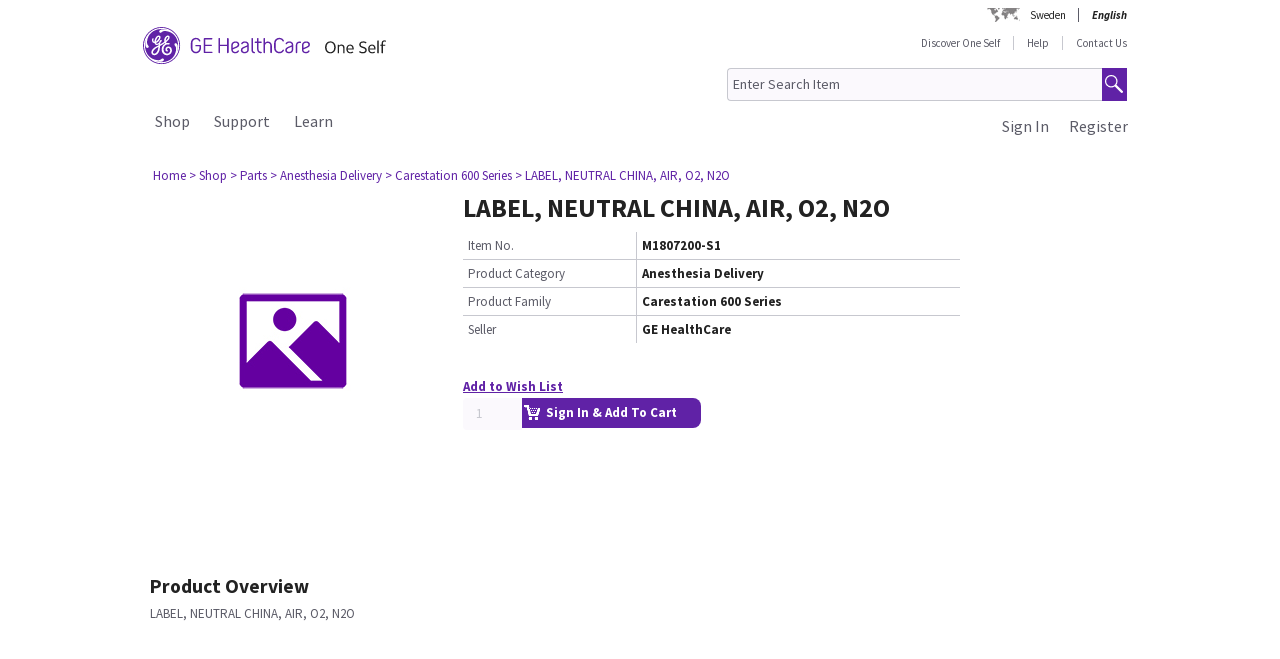

--- FILE ---
content_type: text/html;charset=UTF-8
request_url: https://one-self.gehealthcare.se/gehcstorefront/p/M1807200-S1
body_size: 23150
content:
<!DOCTYPE html>
<html xmlns="http://www.w3.org/1999/xhtml" lang="sv">
	<head>
		


        
        
        
        <link rel="canonical" href="https://one-self.gehealthcare.se/gehcstorefront/p/M1807200-S1"></link>
        
        
        
        
<script>
				!function(e,a,n,t){
					if (a) return;
					var i=e.head;if(i){
					var o=e.createElement("style");
					o.id="alloy-prehiding",o.innerText=n,i.appendChild(o),
					setTimeout(function(){o.parentNode&&o.parentNode.removeChild(o)},t)}}
					(document, document.location.href.indexOf("adobe_authoring_enabled") !== -1, "body { opacity: 0 !important }", 3000);
			</script>
    		<script type="text/javascript">
    
      ;(function(win, doc, style, timeout) {
        var STYLE_ID = 'at-body-style';
        function getParent() {
          return doc.getElementsByTagName('head')[0];
        }
        function addStyle(parent, id, def) {
          if (!parent) {
            return;
          }
          var style = doc.createElement('style');
          style.id = id;
          style.innerHTML = def;
          parent.appendChild(style);
        }
        function removeStyle(parent, id) {
          if (!parent) {
            return;
          }
          var style = doc.getElementById(id);
          if (!style) {
            return;
          }
          parent.removeChild(style);
        }
        addStyle(getParent(), STYLE_ID, style);
        setTimeout(function() {
          removeStyle(getParent(), STYLE_ID);
        }, timeout);
        }(window, document, "body {opacity: 0 !important}", 2000));
</script>
    		<script type="text/javascript" id="evidon-variables">
		var adobeTagContainerURL='https://assets.adobedtm.com/e7c35504fae4d678cc82d2872caab2bad744cd76/satelliteLib-59f0f99ba8cc5a831af5572a03671b9ebe87f18a.js';
		window.currentSite = 'healthcareSite_SE';
		var currentSite = 'healthcareSite_SE';
		var isChatAvailable ='false';
		var qualifiedchatURL='https://js.qualified.com/qualified.js?token=ktqfQUZYxKDjrhhN';
        </script>
	<title>LABEL, NEUTRAL CHINA, AIR, O2, N2O, Anesthesia Delivery | GE HealthCare One Self Sweden</title>
	
		<link rel="shortcut icon" href="/gehcstorefront/_ui/desktop/theme-green/images/favicon-16x16.png" type="image/x-icon"/>

		<script type="text/javascript" src="/gehcstorefront/_ui/desktop/common/js/master-evidon.js"></script>

		<script type="text/javascript">

var data_layer ={
         'CurrentSite':'healthcareSite_SE',
         'currentLanguage':'sv',
         'currentCountry':'SE',
         'isCartEmpty' : 'true',
         'userPk' : '',
         'userId' : 'anonymous',
         'unit': '',
         'currencyIso':'SEK',
         'page_type':'PRODUCT',
         'quote_flow':'',
		
	"PRODUCTS":[ {
				 	'product_code':'M1807200-S1',
					'product_name':'LABEL, NEUTRAL CHINA, AIR, O2, N2O',
					'product_manufacturer':'',
					'product_condition':'',
					
					'product_categories':"Shop,Parts,Anesthesia Delivery,Carestation 600 Series",
					'promo_discountPrice':'',
					'promo_discountcode':'',
					'product_seller':'GE HealthCare',
				}
			 ]
		
};



function trackOmitureAddtoCartEvent(){
	try{
	_satellite.track("cart_add");
	}catch(err){

	}
}

function trackOmitureRemoveFromCartEvent(){
	try{
		_satellite.track("cart_remove");
	}catch(err){

	}
}

function trackOmitureWishlistAddEvent(){
	try{
		_satellite.track("wishlist_add");
	}catch(err){

	}
}

function trackOmitureWishlistRemoveEvent(){
	try{
		_satellite.track("wishlist_remove");
	}catch(err){

	}
}

function trackPrintQuoteEvent(){
	try{
		_satellite.track("print_quote");
	}catch(err){

	}
}

function trackLinkClickEvent(){
	try{
		_satellite.track("link_click");
	}catch(err){

	}
}

function trackPrintQuotePopupYesEvent(){
	try{
		_satellite.track("print_quote_yes");
	}catch(err){

	}
}
function trackPrintQuotePopupNoEvent(){
	try{
		_satellite.track("print_quote_no");
	}catch(err){

	}
}
function trackAcceptPrintQuoteEvent(){
	try{
		_satellite.track("quote_accept");
	}catch(err){

	}
}
function trackDownloadPrintQuoteEvent(){
    try{
        _satellite.track("quote_download");
    }catch(err){

    }
}

function trackOmitureVideoClickEvent(){
	try{
		_satellite.track("video_open");
	}catch(err){

	}
}


function Internalsearch(searchterm){

	   console.log("internal search term +"+searchterm);
	   _satellite.setVar("internal search term",searchterm);
	   _satellite.setVar("internal search results",'1');
	    try{
	         _satellite.track("internal_search");
	    }catch(err){

	    }
	}

function componentEquipmentSearch(searchterm) {
    console.log("search term " + searchterm);
    _satellite.setVar("decon part search term", searchterm);
    try {
        _satellite.track("component_equipment_name_search");
    } catch (err) {

    }
}
	function componentSearch(systemname,partsearch,keyword,count){
     console.log("systemname:+"+systemname+",partsearch:"+partsearch+",keyword:"+keyword+",count:"+count);
	_satellite.setVar("decon system search",systemname);
    _satellite.setVar("decon partname or number",partsearch);
    _satellite.setVar("decon keyword",keyword);
    _satellite.setVar("decon result count",count);
    try{
        	         _satellite.track("component_search");
        	    }catch(err){

        	    }
    	}
    function componentPartsSearch(searchterm,count){
             console.log("decons search term "+searchterm +" Count : "+count);
             	   _satellite.setVar("decon part search term",searchterm);
             	   _satellite.setVar("decon part search results",count);
             	    try{
             	         _satellite.track("component_part_search");
             	    }catch(err){

             	    }
            	}

	function Internalsearch(){

	   console.log('M1807200-S1');
	   _satellite.setVar("internal search term",'M1807200-S1');
	   _satellite.setVar("internal search results",'');
	    try{
	         _satellite.track("internal_search");
	    }catch(err){

	    }
	}
function SearchResults(index){
	console.log("SearchResults() method called product Index:"+index);
	_satellite.setVar("search result name",'LABEL, NEUTRAL CHINA, AIR, O2, N2O');
	_satellite.setVar("search position-x",index);
	_satellite.setVar("search product",'M1807200-S1');
	_satellite.setVar("search url",'/gehcstorefront/WEB-INF/views/desktop/pages/product/productLayout2Page.jsp');
    try{
         _satellite.track("search_results");
    }catch(err){

    }
}
</script>

<!-- this code moved to evidon js-->
<meta http-equiv="Content-Type" content="text/html; charset=utf-8"/>
		<!-- <meta http-equiv="Cache-control:max-age=604800" content="public"/> -->
		<meta name="description" content="LABEL, NEUTRAL CHINA, AIR, O2, N2O" />
		<meta name="google-site-verification" content="BfPybJh5T27TTccHhwDRr-oBf9kMBmapiSeFR84Sdd0" />
		<meta name="robots" content="INDEX, FOLLOW" />
		<meta name="HandheldFriendly" content="True" />
		<meta name="viewport" content="device-width,initial-scale=1,viewport-fit=cover" />
		<!-- SSO integration properties:: Start -->
		<!--Below meta tag and script should be uncommented for SFDC widget.  -->
		<!-- SSO integration properties:: End -->
<link rel="stylesheet" type="text/css" media="screen, print" href="/gehcstorefront/_ui/desktop/common/gefonts/styles/lib/fonts.css?version=20251217 1415"/>
<link rel="stylesheet" type="text/css" media="screen, print" href="/gehcstorefront/_ui/desktop/theme-green/css/theme-green.css?version=20251217 1415"/>

<link rel="stylesheet" type="text/css" media="all" href="/gehcstorefront/wro/base_css.css?version=20251217 1415" />
<link rel="stylesheet" type="text/css" media="all" href="/gehcstorefront/wro/addons_responsive.css?version=20251217 1415">
<link rel="stylesheet" type="text/css" media="all" href="/gehcstorefront/wro/mobileMediaQueries.css?version=20251217 1415" />
<!--[if IE 7]> <link type="text/css" rel="stylesheet" href="/gehcstorefront/_ui/desktop/common/css/lte_ie7.css" media="screen, projection" /> <![endif]-->

<!--[if IE 8]> <link type="text/css" rel="stylesheet" href="/gehcstorefront/_ui/desktop/common/css/ie_8.css" media="screen, projection" /> <![endif]-->
<!--[if IE 7]> <link type="text/css" rel="stylesheet" href="/gehcstorefront/_ui/desktop/common/css/ie_7.css" media="screen, projection" /> <![endif]-->

<!--[if IE 8]> <link type="text/css" rel="stylesheet" href="/gehcstorefront/_ui/desktop/theme-green/css/ie_8.css" media="screen, projection" /> <![endif]-->
<!--[if IE 7]> <link type="text/css" rel="stylesheet" href="/gehcstorefront/_ui/desktop/theme-green/css/ie_7.css" media="screen, projection" /> <![endif]-->

<script type="text/javascript">
var pageType ='PRODUCT';

var googleAnalyticsExcludedAccounts ='[]';

var b2bunitId= '';

var isItTestAccount= isItTestAccount(b2bunitId,googleAnalyticsExcludedAccounts);
var googleAnalyticsTrackingId = 'UA-43008059-4';
var disableTrackingId = 'ga-disable-' + googleAnalyticsTrackingId;
if (document.cookie.indexOf(disableTrackingId + '=true') > -1) {
  window[disableTrackingId] = true;
}

// Defensive: ensure ga and gtag exists even if analytics.js failed to load (e.g., blocked/removed)
try {
	if (typeof window.ga !== 'function') {
		window.ga = function() { /* no-op when GA is unavailable */ };
	}
} catch (e) {
	window.ga = function() { /* no-op fallback */ };
}
try {
	if (typeof window.gtag !== 'function') {
		window.gtag = function() { /* no-op when gtag is unavailable */ };
	}
} catch (e) {
	window.gtag = function() { /* no-op fallback */ };
}

ga('create', googleAnalyticsTrackingId, 'auto', {'name':'gssTracker'});
ga('gssTracker.require', 'ecommerce');
ga('gssTracker.set', '&uid', ''); 


//Ecommerce tracking changes- START
var googleEcommerceAnalyticsTrackingId = 'UA-53474649-5';
var disableTrackingId = 'ga-disable-' + googleEcommerceAnalyticsTrackingId;
if (document.cookie.indexOf(disableTrackingId + '=true') > -1) {
  window[disableTrackingId] = true;
}

ga('create', googleEcommerceAnalyticsTrackingId, 'auto', {'name':'gssEcommTracker'});
ga('gssEcommTracker.require', 'ecommerce');


//Ecommerce tracking changes- END

	ga('gssTracker.send','pageview');


if(false == isItTestAccount){

}

function gaOptout() {
  	document.cookie = disableTrackingId + '=true; expires=Thu, 31 Dec 2099 23:59:59 UTC; path=/';
  	window[disableTrackingId] = true;
}

function gaOptin() {
	var expireDate = new Date();
  	document.cookie = disableTrackingId + '=false; expires=' + new Date().toGMTString() + '; path=/';
  	window[disableTrackingId] = true;
}

function trackVirtualPageView(page){
	try { ga('gssTracker.send', {'hitType':'pageview', 'page':page}); } catch (e) { /* noop */ }
}

function trackEvent(eventCategory, eventAction, eventLabel){
	try { ga('gssTracker.send','event', {'eventCategory':eventCategory, 'eventAction':eventAction, 'eventLabel': eventLabel}); } catch (e) { /* noop */ }
}
function trackEventWithOpts(opts){
	try { ga('gssTracker.send','event', opts); } catch (e) { /* noop */ }
}

function tractOutboundLinkEvent(url, eventCategory, eventAction, eventLabel, isNewWindow){
	try { ga('gssTracker.send','event', {'eventCategory':eventCategory, 'eventAction':eventAction, 'eventLabel': eventLabel}); } catch (e) { /* noop */ }
	if(isNewWindow == 'NEW_WINDOW'){
		window.open(url);
	} else {
		document.location = url;
	}
}
function isItTestAccount(unitId,testUnits){
	var testUnitsString =  testUnits.replace(/^(\s*)|(\s*)$/g, '').replace(/\s+/g, '');
	var testUnitsArray = testUnitsString.split(',');
	var isTestAccount= false;
	for (var iterator in testUnitsArray) {
	    if( unitId == testUnitsArray[iterator])
	    	{
	    	isTestAccount = true;
	    	}
		}
	return isTestAccount;
	} 
</script>
<!--Start here-->

		 <div id='ZN_0oiiBct2GTPfYVw'>
    <!--DO NOT REMOVE-CONTENTS PLACED HERE--></div>
    <!--END WEBSITE FEEDBACK SNIPPET-->
<script>
		/*<![CDATA[*/
		
		var ACC = { config: {} };
			ACC.config.contextPath = '\/gehcstorefront';
			ACC.config.encodedContextPath = '\/gehcstorefront';
			ACC.config.commonResourcePath = '\/gehcstorefront\/_ui\/desktop\/common';
			ACC.config.themeResourcePath = '\/gehcstorefront\/_ui\/desktop\/theme-green';
			ACC.config.siteResourcePath = '\/gehcstorefront\/_ui\/desktop\/site-healthcareSite_SE';
			ACC.config.rootPath = '\/gehcstorefront\/_ui\/desktop';
			ACC.config.CSRFToken = 'kXw-zzsP7kGpYFQ6IeQ4Hx88qiqiGsb-iwU4aVH-94x7-zHB8kQH-g5t1ieEU2YNQ8kMJiZZhxPHf6fT72FZXDfOz-hCzQHw';
			ACC.config.CSRFTokenParameterName = 'CSRFToken';
			ACC.config.CSRFTokenHeaderName = 'CSRFToken';

			
			ACC.autocompleteUrl = '\/gehcstorefront\/search\/autocompleteSecure';
			ACC.autocompletesuggestionUrl = '\/gehcstorefront\/search\/autocompletesuggestion';
			ACC.autocompleteUrlNRP = '\/gehcstorefront\/search\/autocompleteSecure';

			
			ACC.autocompleteUrlForPartsLookup = '\/gehcstorefront\/search\/autocompleteSecureforpartslookup';
			ACC.dcAutocompleteUrlForPartsLookup = '\/gehcstorefront\/search\/dcPartsAutocompleteSecureforpartslookup';

			
		/*]]>*/
	</script>
	<script>
	/*<![CDATA[*/
	ACC.addons = {};	//JS namespace for addons properties

	
		ACC.addons['healthcarebtocbtgaddon'] = [];
		
		ACC.addons['healthcarereturnsaddon'] = [];
		
		ACC.addons['healthcarepaymentaddon'] = [];
		
		ACC.addons['healthcarebtobbtgaddon'] = [];
		
		ACC.addons['healthcareasmaddon'] = [];
		
				ACC.addons['healthcareasmaddon']['asm.timer.min'] = 'min';
			
		ACC.addons['healthcarepaymentexpressaddon'] = [];
		
		ACC.addons['healthcareunionpaychinaaddon'] = [];
		
	/*]]>*/
</script>
</head>
	<body class="page-productDetails pageType-ProductPage template-pages-product-productLayout2Page  language-sv">
		<div class="topContainer">
			<div class="topContainerInner">
				<div class="mainContainer">
					<a href="#skip-to-content" class="skiptocontent">text.skipToContent</a>
					<a href="#skiptonavigation" class="skiptonavigation">text.skipToNavigation</a>
					
<input id ="loadASM" type="hidden" name="loadASM" value="">
       <div id="header">
       <div class="ASM">
       		</div>
       <div class="topContact">

              <div class="topContact">

                     <div class="topInfoPanelLC">

                           <div class="country_lang">

                           <div class="country_div">

                           <a href="#" class="cont_name">Sweden</a><div class="country_list"></div>

                     </div>

                     <div id="headerLangDiv" class="langHeaderSelect">

                     <ul>

                     <li>

                            <span class="fWightB">English</span><span class="selctLang"><a href="?lang=sv&amp;clear=true&amp;site=healthcareSite_SE"></a></span> 

                            </li>

                     </ul>

                     </div>

                     </div>

                     </div>

              </div>

       </div>

       <div class="logoContainer">

              <div id="logoDiv" class="logo">

                     <a href="/gehcstorefront/"><img title="" src="https://www.gehealthcare.com/cdn/res/images/svg/GEHealthCare-OneSelf.svg" alt="" /></a>

              </div>
              <div class="floatR">

                     <div class="contact">
                     
                     <a href="/gehcstorefront/shop">Discover One Self</a>

                           <a href="/gehcstorefront/help" >Help</a>

                           <a href="/gehcstorefront/contact/general" class="noBorderR noRightPadding">Contact Us</a>

                           </div>

                     <div class="searchPanel">

                           <div class="search">

                                  <form name="search_form" method="post" id="globalSearchForm" action="/gehcstorefront/c/search/HCCatalogCategory?viewAllPage=Yes">

                                         <input type="hidden" name="CSRFToken" value="kXw-zzsP7kGpYFQ6IeQ4Hx88qiqiGsb-iwU4aVH-94x7-zHB8kQH-g5t1ieEU2YNQ8kMJiZZhxPHf6fT72FZXDfOz-hCzQHw" /><input id="search" class="searchField" type="text" name="q"
								value="Enter Search Item" placeholder='Search by Part #, System ID, Serial #, Equipment or Keyword'
								onblur='if(this.value == "") { this.value="Enter Search Item"}'
								onfocus='if (this.value == "Enter Search Item") {this.value=""}' />

                                         <input class="searchBut globalSearchButtonDisable" type="button" id="searchButtonImage" alt="text.search" />

                                         <input id ="pageContentOrVideo" type="hidden" name="pageCtntOrVideo" value="">
										<input id ="viewAllPage" type="hidden" name="viewAllPage" value="yes">
										<input id ="keyword" type="hidden" name="keyword">
										<input id ="isMustInclude" type="hidden" name="isMustInclude">
                                  </form>
								</div>

                     </div>
              </div>
               </div>

       <div style="display: none">

              <div id="searchErrorPopup">

                     <div class="popupMain">

                           <div class="popupBody">

                                  <p class="searchErrorPopup" style="margin-left: 2px;">Please Enter Valid Text .</p>

                           </div>

                     </div>

              </div>

              <div class="yesno_popup_class_modal" id="popup_logout_userhasCart">

                     <div class="popupMain">

                           <div class="popupTitle">&nbsp;</div>

                           <div class="popupBody">

                                  <p class="alertPopup">Your cart has been saved and will be available when you login next time.</p>

                           </div>

                           <div class="popupFooter">

                                  <div class="buttonPanel noBorderB">

                                         <a href="#" id="logout_app_Ok" class="blueButton blueButtonOK">OK</a>

                                  </div>

                           </div>

                     </div>

              </div>

              <div class="yesno_popup_class_modal" id="popup_login_userHasCart">

                     <div class="popupMain">

                           <div class="popupTitle">&nbsp;</div>

                           <div class="popupBody">

                                  <p class="alertPopup">You have a cart already in session. What action do you want to perform?</p>

                           </div>

                           <div class="popupFooter">

                                  <div class="buttonPanel noBorderB pupupbtn">

                                         <a class="blueButton" href="#" id="login_continue_homePage">Continue</a>

                                         <a href="#" id="login_checkout_process" class="blueButton">Checkout</a>

                                  </div>

                           </div>

                     </div>

              </div>

              <div class="yesno_popup_class_modal" id="popup_login_quoteFromCart">

                     <div class="popupMain">

                     <div class="popupTitle">&nbsp;</div>

                           <div class="popupBody">

                                  <p class="alertPopup">

                                         You have accepted a quote and it is currently available in your cart. Please complete the order processing to add an item to the cart.</p>

                           </div>

                           <div class="popupFooter">

                                  <div class="buttonPanel noBorderB">

                                         <a class="blueButton blueButtonOK" href="#" id="cartFromQuoteAgreebutton">I Agree</a>

                                  </div>

                           </div>

                     </div>

              </div>

              <div class="popupMainHand" id="addPartsPopup" style="display: none;">

              <div class="popupMain">

                     <div id="popupTitle" class="popupTitle">&nbsp;</div>

                     <div class="popupBody">

                           <p class="alertPopup">

                           <div id="msgValue"></div>

                           </p>

                     </div>

                     <div id="addPartsPopupButtons" class="popupFooter">

                           <div class="buttonPanel noBorderB">
                            <a class="blueButtonForPopup blueButtonOKPopUp blueButtonForPopupGermany blueButtonRightForCA secondary_button" id="msgok_id" href="#">Continue Shopping</a>&nbsp;&nbsp;
                            <a class="blueButtonForPopup blueButtonViewCartPopUp blueButtonForPopupGermany" id="viewcart_id" href="/gehcstorefront/cart">View Cart</a>

                           </div>

                     </div>

              </div>

              </div>

              <div class="popupMainHand" id="addPartsServiceContractPopup" style="display: none;">

               <div class="popupMain">

                   <div id="popupServiceContractTitle" class="popupTitle">&nbsp;</div>

                   <div class="popupBody">

                       <p class="alertPopup">

                       <div id="serviceContractMessage"></div>

                       </p>

                   </div>

                   <div id="addPartsServiceContractButtons" class="popupFooter">

                       <div class="buttonPanel noBorderB">

                           <a class="blueButtonForPopup blueButtonViewCartPopUp blueButtonForPopupGermany" id="cancelPartAdd_id" href="/gehcstorefront/cart">View Cart</a>

                           <a class="blueButtonForPopup blueButtonOKPopUp blueButtonForPopupGermany blueButtonRightForCA" id="removeContracts_id" href="#">Continue Shopping</a>

                       </div>

                   </div>

               </div>

           </div>
             
             <div class="popupMainHand" id="promoMsgPopup" style="display: none;">
	              <div class="popupMain">
	                     <div id="popupTitle" class="popupTitle">&nbsp;</div>
	                     <div class="popupBody">
	                     	You already have promotional items in your cart ready to checkout. Adding this "request for a quote" item will require a Quote and prevent checkout. Do you want to continue?</div>
	                     <div id="" class="popupFooter">
	                           <div class="buttonPanel noBorderB">
	                                  <a class="blueButtonForPopup blueButtonViewCartPopUp" id="cancelPromo" href="#">Cancel</a> &nbsp;&nbsp;
	                                  <a class="blueButtonForPopup blueButtonOKPopUp" id="promoContinue" href="#">Continue</a>
	                           </div>
	                     </div>
	              </div>
              </div>
              
              <div class="popupMainHand" id="rfqMsgPopup" style="display: none;">
	              <div class="popupMain">
	                     <div id="popupTitle" class="popupTitle">&nbsp;</div>
	                     <div class="popupBody">
	                     	You already have a "request for a quote" item in your cart. Adding this promotional item will still require a Quote and prevent Checkout. Do you want to continue?</div>
	                     <div id="" class="popupFooter">
	                           <div class="buttonPanel noBorderB">
	                                  <a class="blueButtonForPopup blueButtonViewCartPopUp" id="rfqCancel" href="#">Cancel</a> &nbsp;&nbsp;
	                                  <a class="blueButtonForPopup blueButtonOKPopUp" id="rfqContinue" href="#">Continue</a>
	                           </div>
	                     </div>
	              </div>
              </div>

       </div>

       </div>

       <input type="hidden" value="healthcareSite_SE">

       <form id="home_page_redirect" action="/gehcstorefront/" method="post">
        <input type="hidden" name="CSRFToken" value="kXw-zzsP7kGpYFQ6IeQ4Hx88qiqiGsb-iwU4aVH-94x7-zHB8kQH-g5t1ieEU2YNQ8kMJiZZhxPHf6fT72FZXDfOz-hCzQHw" /></form>

       <form id="checkout_page_redirect" action="/gehcstorefront/checkout" method="post">
        <input type="hidden" name="CSRFToken" value="kXw-zzsP7kGpYFQ6IeQ4Hx88qiqiGsb-iwU4aVH-94x7-zHB8kQH-g5t1ieEU2YNQ8kMJiZZhxPHf6fT72FZXDfOz-hCzQHw" /></form>

       <form name="logout_form" id="logout_form_div" method="post" action="/gehcstorefront/logout">
        <input type="hidden" name="CSRFToken" value="kXw-zzsP7kGpYFQ6IeQ4Hx88qiqiGsb-iwU4aVH-94x7-zHB8kQH-g5t1ieEU2YNQ8kMJiZZhxPHf6fT72FZXDfOz-hCzQHw" /></form>

       <form name="disclaimer_Accept" id="disclaimer_form_div" method="post" action="/gehcstorefront/login/saveDisclaimer">
              <input type="hidden" name="CSRFToken" value="kXw-zzsP7kGpYFQ6IeQ4Hx88qiqiGsb-iwU4aVH-94x7-zHB8kQH-g5t1ieEU2YNQ8kMJiZZhxPHf6fT72FZXDfOz-hCzQHw" /><input type="hidden" name="disclaimerText" value='I Agree' />

       </form>
<script type="text/javascript">

       var isCartEmpty = 'true';

       var isLoggingIn = '';

       var hasDisclaimExpired = 'true';

       var isCartFromQuote = 'false';

       var isPSDBUser = 'false';

       var countrySelectorUrl = '/gehcstorefront/countrySelector';

       var ajaxAddCartURL = '/gehcstorefront/cart/ajax/addToCart';

       var ajaxAddListURL = '/gehcstorefront/my-account/my-wishlist/ajax/addList';
       
       var isSSOEnabled = 'true'; 
       //isSSOEnabled

       var listOfTechApproversURL = '/gehcstorefront/serviceOrder/listOfTechApprovers';

       var changeEndCustomerLineSelected = 'Buying for ';

       var isJapanSpecialPricingEnabled = 'false';

       /* TEMP fix for account LHS navigation slection issue */

       var selectedNode = '';

       var orderNav='';

       var userPk= '';

       localStorage.setItem("userPk", userPk);

       var subCatCodeArrayGA = new Array();

       var siteName = 'healthcareSite_SE';

</script>

<script type="text/javascript">

       var region = 'true';
       var browserNotSupported='false';
	   var browserNotSupportedURL='/gehcstorefront/browserNotsupported';
	   if(browserNotSupported == 'true'){
	   redirectForm();}
	   function redirectForm(){
			window.location='/gehcstorefront/browserNotsupported';
		}

</script>

<script>
(function(){

window.ldfdr = window.ldfdr || {};
(function(d, s, ss, fs){
fs = d.getElementsByTagName(s)[0];

function ce(src){
var cs = d.createElement(s);
cs.src = src;
setTimeout(function(){fs.parentNode.insertBefore(cs,fs)}, 1);
}

ce(ss);
})(document, 'script', 'https://sc.lfeeder.com/lftracker_v1_3P1w24dRl2o8mY5n.js');
})();
</script>
	<a id="skiptonavigation"></a>
					<link rel="stylesheet" type="text/css" media="screen, print" href="/gehcstorefront/_ui/desktop/theme-green/css/signin.css" />
<div class="navigation">
        <script type="text/javascript">
		var registerMemberUrljs = '/gehcstorefront/customer/registerExistingAccount';
		var createNewCustomerUrl = '/gehcstorefront/customer/accountRegistration';
		var googleAnalyticsExcludedAccounts ='[]';
		var homePageUrl = '/gehcstorefront/';
		var loginPageUrl = '/gehcstorefront/j_spring_security_check';
		var loginpopupURL='/gehcstorefront/login/loginOption';
		var validateUserUrl = '/gehcstorefront/login/validateUser';
		var forgotpasswordpageURL = '/gehcstorefront/login/forgotPasswordpage';
		var changePasswordRequestUrl = '/gehcstorefront/changePasswordRequest';
		var userNameText = 'Email Address';
		var passwordText = 'Password';
		var SignInMsg = 'You have successfully signed in and';
		var regAccountIdFieldMsg = 'Primary account number';
		var regZipCodeFieldMsg = 'Billing zipcode';
		var currentSite = 'healthcareSite_SE';
		var emailAddress= '';
		var customerSubscription = 'anonymous';
		var pageUid='productDetails';
		var currentSite = 'healthcareSite_SE';
		var repairResultText = 'Repair Request Found';
		var manageMemberSelected = 'Selected ';
		var useridcookie='';
		var passwordcookie='';
		var rememberMeUrl = '/gehcstorefront/rememberme';
		var showLogin='';
		var region = 'true';
		var productUrlGet ='/gehcstorefront/shop/getProductDataList';
		var serviceRequestForm = '';
		var showLoginPopupForAnonymous = '';
		var changePasswordSuccess = '';
		var isSSOEnabled = 'true';
		var forgotPasswordSSO = 'https://logon.gehealthcare.com/GEIDPForgotPassword?rs=1&language=sv&returnUrl=';
		var loginStep1URL = '/gehcstorefront/login/loginStep1';
		var sendActvSFDCURL = '/gehcstorefront/login/sendActvSFDC';
		var is2StepEnabled='true'
		var isAnonymousUser = 'true';
		var isSSOUser = 'false';
		var isDimEnabled = 'false';
		var defaultShippingAddress = 'null';
		var shippingAddressList = 'null';
		var changeShippingAddressURL='/gehcstorefront/checkout/multi/changeShippingAddress';
		var cartURL='/gehcstorefront/cart';
		var selectedNode = '';
        var siteName = 'healthcareSite_SE';
</script>

<div class="consent_popup_class_modal" id="thirdPartyISPSuccessPopDiv" style="display:none">
					<div class="consent_popup">
						<div>
							<h4 class="gatekeeperHeader">Welcome to GE HealthCare</h4>
							<div class="info_consent">
								<p>Customer agrees that products purchased from the GE HealthCare Service Shop will only be used in operating and servicing medical equipment at a healthcare facility located in the United States in which it was intended, and will not be otherwise used for manufacturing, resale or other distribution.</p>
							</div>
						</div>
						<div class="popupFooter">
							<div class="gatekeeperBtnSection">
								<button type="button" class="btnYesConsent">YES</button>
								<button type="button" class="btnNoConsent">NO</button>
							</div>
						</div>
					</div>
				</div>
				
				<script type="text/javascript">
				
              function successOverLay(){
                             $.colorbox({inline: true, href: "#regSuccessPopDiv", width:"60%", height:"150px", overlayClose: false,escKey: false, onComplete : function() {$("#cboxClose").hide(); $(this).colorbox.resize(); }
});
              }

var scrollStatus= hasAgreeScrollBar();     
              if(scrollStatus == true){
                             var bottomReached=document.getElementById("buttomReached").value;                 
                             var agreeTexCheckt=document.getElementById("regisAgreeTexId").checked;                             
                             if(agreeTexCheckt == false && bottomReached == "false"){              
                                           $("#regisAgreeTexId").attr("disabled", false);
                                           $("#scrollDownMessageId").show();
                             }else if(agreeTexCheckt == true){
                                           
                                           $("#regisAgreeTexId").attr("checked", true);
                                           $("#regisAgreeTexId").attr("disabled", false);
                                           $("#scrollDownMessageId").hide();
                             }
              }else{
                             $("#scrollDownMessageId").hide();                       
              }
              $("#agreeTextAreaIdDiv").scroll(function() {
                             var object = document.getElementById("agreeTextAreaIdDiv");
                             var actualLocation = object.scrollTop + object.offsetHeight;
                             var scrollHeight = object.scrollHeight;
                             
                             if (actualLocation >= scrollHeight)
                                           {
                                                         document.getElementById("buttomReached").val="true";
                                           }
                             var bottomReached=document.getElementById("buttomReached").val;
                             if(bottomReached == "true"){
                                           $("#regisAgreeTexId").attr("disabled", false);
                             }
                             });
              function hasAgreeScrollBar() {
                             if($('#agreeTextAreaIdDiv').length && $('#agreeTextAreaIdDiv').get(0)) {
                             var height = $('#agreeTextAreaIdDiv').get(0).scrollHeight ;
                             var divHeight = $('#agreeTextAreaIdDiv').height();
                             return $('#agreeTextAreaIdDiv').get(0).scrollHeight >  $('#agreeTextAreaIdDiv').height();
                             }
              }
              
              function scrollAreaBottomReached() {
                             
                             var object = document.getElementById("agreeTextAreaIdDiv");
                             var actualLocation = object.scrollTop + object.offsetHeight;
                             var scrollHeight = object.scrollHeight;
                             if (actualLocation == scrollHeight)
                             {
                                           document.getElementById("buttomReached").val="true";
                             }
              }
			  
              </script>
              
              
<div class="yesno_popup_class_modal" id="regisrationSuccessMessage" style="display:none">

              

                                                                                      <div class="popupMainBody" id="regSuccessPopDiv">
                                                                                                     <div class="popupBody smallMsgBody">
                                                                                                                   <p>Thank you for registering on Service Shop! While your registration is under review, you will have access to:<div style="clear: both;margin: 0 auto;width: 29%;padding-bottom: 11px;"><ul><li style="list-style-type:disc;">Basic service documents</li><li style="list-style-type:disc;"> Multi-vendor service parts</li><li style="list-style-type:disc;"> Repair requests</li></ul></div>You will be notified via email upon verification to purchase from the full product catalog.</p></div>
                                                                                                     <div class="popupFooter">
                                                                                                     <div class="buttonPanel noBorderB">
                                                                                                                   <a class="blueButton custRegOkButton" href="" id="okId">OK</a>
                                                                                                                                 </div>
                                                                                                     </div>
                                                                                      </div>
                                                           </div>

		<input type="hidden" id="CSRFToken" name="CSRFToken" value="kXw-zzsP7kGpYFQ6IeQ4Hx88qiqiGsb-iwU4aVH-94x7-zHB8kQH-g5t1ieEU2YNQ8kMJiZZhxPHf6fT72FZXDfOz-hCzQHw"/>
		<!-- DIM Related Changes :: START -->
		
		<script>
		console.log("pageUid--"+pageUid);
		console.log("isDimEnabled--"+isDimEnabled);
					$(document).ready(function(){
						var selectedAddress="";
						$( ".DIM-navbarDropdown" ).hide();
						//.removeClass("intro");
						$(".DIM-tab").removeClass('DIM-tabColor');
						 $(".DIM-tab").click(function(){
							 	$( ".DIM-navbarDropdown" ).slideToggle('show');
							     $(".DIM-tab").toggleClass('DIM-tabColor');
					 		});
						 $(document).bind('click', function(e) {
							 						 var $clicked = $(e.target);
							 							 if (! $clicked.parents().hasClass("DIM-tab")){
							 							    	$(".DIM-navbarDropdown").hide();
							 							    	$(".DIM-tab").removeClass('DIM-tabColor');
							 							    }
							 							});
						 
						 $("#ChangeLocation").click(function(){
							 
							/*  $.ajax({
									url : changeShippingAddressURL,
									data : {

										childCartPK : childOrderPK,
										paymentTerms : paymentTerms
									},
									type : "POST",
									cache : false,
									success : function(result) {
										$.colorbox({
							      			href : "#DIM-AdressPopup",
							      			inline : true,
							      			width : "539px",
							      			height : "auto"
							      		});
									}
								}); */
							 $.colorbox({
					      			href : "#DIM-AdressPopup",
					      			inline : true,
					      			width : "650px",
					      			height : "auto"
					      		});
							 
						 });
						 
						 $("#cancelPopup").click(function(){
							 $( ".DIM-navbarDropdown" ).hide();
								$(".DIM-tab").removeClass('DIM-tabColor');
							  $('#DIM-AdressPopup').colorbox.close();
						 });
						 $("#cboxClose").live('click',function(){
							// alert("in cboxClose frm topNavigation");
							 $( ".DIM-navbarDropdown" ).hide();
								$(".DIM-tab").removeClass('DIM-tabColor');
								$.colorbox.close();
						});
						
						 $(".DIM-radioBody").click(function(){
							 //alert("here--");
							 $(this).parent().addClass("DIM-defaultAddress");
							 $(this).children().addClass("DIM-defaultCheckmark");
							 $(this).addClass("DIM-defaultradio");
							 $(this).parent().siblings(".DIM-changeAddressContent").removeClass("DIM-defaultAddress");
							 $(this).parent().siblings(".DIM-changeAddressContent").children().removeClass("DIM-defaultradio");
							 $(this).parent().siblings(".DIM-changeAddressContent").children().children().removeClass("DIM-defaultCheckmark");
						 });
						 
						
						 console.log(changeShippingAddressURL);
						 $("#ApplyChange").click(function(){
							 var addressSelected=$(".DIM-defaultAddress>.addressValue").val();
							// alert("addressSelected PK---"+addressSelected);
							 sessionStorage.setItem("defaultShippingAddressSelected", defaultShippingAddress);
							 var token =  $("#CSRFToken").val();
							 $.ajax({
									url : changeShippingAddressURL,
									data : {

										pageUid:pageUid,
										addressSelected : addressSelected,
										CSRFToken : token
									},
									 type:"POST",
							            cache : false,
									
									success : function(result) {
										var field1 = $(".DIM-defaultAddress>.DIM-LoadAddress>.DIM-line1").text();
										var field2 = $(".DIM-defaultAddress>.DIM-LoadAddress>.DIM-line2").text();
										var field3 = $(".DIM-defaultAddress>.DIM-LoadAddress>.DIM-line3").text();
										var test=$(".DIM-ShippingAddress>.DIM-line1").text();
										$(".navtabAddress").html(field3);
										$(".DIM-ShippingAddress>.DIM-line1").html(field1);
										$(".DIM-ShippingAddress>.DIM-line2").html(field2);
										$(".DIM-ShippingAddress>.DIM-line3").html(field3);
										defaultShippingAddress=$(".DIM-defaultAddress>.addressValue").val();
										
										sessionStorage.setItem("defaultShippingAddress", defaultShippingAddress);
										
										$( ".DIM-navbarDropdown" ).hide();
										$(".DIM-tab").removeClass('DIM-tabColor');
										$('#DIM-AdressPopup').colorbox.close();
										if(pageUid=='cartPage')
										{
										window.location=cartURL;
										}
										
									}
								});

						 });
						 
						 var divCount=$(".DIM-changeAddressContent").length;		
							if(divCount<4)		
							{		
								$(".panel-footer").hide();		
							}		
							else if(divCount<7)		
							{		
								$(".page:nth-last-child(3),.prev,.last,.next").hide();		
								$(".panel-footer").click(function(){		
									$(".page:nth-last-child(3),.first,.prev,.last,.next").hide();		
								});		
							} 		
						 	 
						 
					});
				</script>
		
		<!-- DIM Related Changes :: END -->

	<div class="ge_ddropdown">
	<!-- currentSite eq 'healthcareSite_DE' or currentSite eq 'healthcareSite_GB' -->
	<ul class="yCmsContentSlot clear_fix">
<script type="text/javascript">
	
	  var isDocPortalRedirectEnabled = 'true';
	  var isSSOEnabled = 'true';
	  var isUserMigrated='';	
	  var serviceDocURL='/gehcstorefront/repair/ServiceDocuments?sort=videos';
	  var docPortalURL='https://www.gehealthcare.com/support/manuals';
	  var hasContentAccess='false';
	
	 $(document).ready(function(){
         $("a[title='Service Documents'],a[title='Service Dokumente'],a[title='Documentation Services'],a[title='Servicedokumente'],a[title='æå¡æå']").on("click",function(e){

        if(isDocPortalRedirectEnabled == "true" && isSSOEnabled == "true" && isUserMigrated == "true" && hasContentAccess == "true"){	
             e.preventDefault();
             $.colorbox({ href: '#popup-message', inline:true, width:"970px", height:"230px" });
             
          }else{       		 
        		 setTimeout(function(){document.location.href = '/gehcstorefront/repair/ServiceDocuments?sort=videos';},200);

        	 }  
         });

         
	 $("#clb").on("click",function(e){
			 $.colorbox.close();      	 
         });
	 
     });
	 
	</script>

<div style="display: none; clear: right;">

	<div id="popup-message">

		<a id="clb" href="https://www.gehealthcare.com/support/manuals" target="_blank"> <img
				src="/gehcstorefront/_ui/desktop/theme-green/images/ge_search-ad.jpg" alt="" />
			</a>
		</div>

</div>
<li class="linkborder"><!-- 	<a class="homeIcon" href="/gehcstorefront/"><img
				src="/gehcstorefront/_ui/desktop/theme-green/images/Home-alt4.png" alt="Home Icon" /> </a> -->
		</li>
<script type="text/javascript">
	
	  var isDocPortalRedirectEnabled = 'true';
	  var isSSOEnabled = 'true';
	  var isUserMigrated='';	
	  var serviceDocURL='/gehcstorefront/repair/ServiceDocuments?sort=videos';
	  var docPortalURL='https://www.gehealthcare.com/support/manuals';
	  var hasContentAccess='false';
	
	 $(document).ready(function(){
         $("a[title='Service Documents'],a[title='Service Dokumente'],a[title='Documentation Services'],a[title='Servicedokumente'],a[title='æå¡æå']").on("click",function(e){

        if(isDocPortalRedirectEnabled == "true" && isSSOEnabled == "true" && isUserMigrated == "true" && hasContentAccess == "true"){	
             e.preventDefault();
             $.colorbox({ href: '#popup-message', inline:true, width:"970px", height:"230px" });
             
          }else{       		 
        		 setTimeout(function(){document.location.href = '/gehcstorefront/repair/ServiceDocuments?sort=videos';},200);

        	 }  
         });

         
	 $("#clb").on("click",function(e){
			 $.colorbox.close();      	 
         });
	 
     });
	 
	</script>

<div style="display: none; clear: right;">

	<div id="popup-message">

		<a id="clb" href="https://www.gehealthcare.com/support/manuals" target="_blank"> <img
				src="/gehcstorefront/_ui/desktop/theme-green/images/ge_search-ad.jpg" alt="" />
			</a>
		</div>

</div>
<li class="linkborder"><span class="ge_dd_title"> <a href="/gehcstorefront/shop" title="Shop">Shop</a></span>
		<div class="ge_dd_content">
			<div class="ge_ddropdown_vertical">
				<ul>
					<li><span class="ge_ddv_title witharrow geMain"> <a href="/gehcstorefront/c/Parts" title="Parts">Parts</a></span>
										<div class="ge_ddv_content_container">
										<div class="ge_ddv_content">
											<ul>
												<li class="yCmsComponent">
<a href="/gehcstorefront/c/Parts?q=:mostpopular:supercategories:~LCSAnesthesiaDelivery" title="Anesthesia Delivery">Anesthesia Delivery</a></li><li class="yCmsComponent">
<a href="/gehcstorefront/c/Parts?q=:mostpopular:supercategories:~LCSDiagnosticECG" title="Cardiology">Cardiology</a></li><li class="yCmsComponent">
<a href="/gehcstorefront/c/Parts?q=:mostpopular:supercategories:~CommonParts" title="Common Parts">Common Parts</a></li><li class="yCmsComponent">
<a href="/gehcstorefront/c/Parts?q=:mostpopular:supercategories:~LCSPatientMonitoring" title="Monitoring Solutions">Monitoring Solutions</a></li><li class="yCmsComponent">
<a href="/gehcstorefront/c/Parts?q=:mostpopular:supercategories:~LCSRespiratoryandSleep" title="Respiratory Care">Respiratory Care</a></li><li class="yCmsComponent">
<a href="/gehcstorefront/c/Parts?q=:mostpopular:supercategories:~LCSMaternalInfantCare" title="Maternal-Infant Care">Maternal-Infant Care</a></li><li class="yCmsComponent">
<a href="/gehcstorefront/c/Parts?q=:mostpopular:supercategories:~DIComputedTomography" title="Computed Tomography (CT)">Computed Tomography (CT)</a></li></ul>
											<ul style="padding-left: 10px">
												<li class="yCmsComponent">
<a href="/gehcstorefront/c/Parts?q=:mostpopular:supercategories:~DIInterventionalImageGuidedSystems" title="Interventional Image Guided Systems">Interventional Image Guided Systems</a></li><li class="yCmsComponent">
<a href="/gehcstorefront/c/Parts?q=:mostpopular:supercategories:~DIMagneticResonanceImaging" title="Magnetic Resonance Imaging (MRI)">Magnetic Resonance Imaging (MRI)</a></li><li class="yCmsComponent">
<a href="/gehcstorefront/c/Parts?q=:mostpopular:supercategories:~DIMammo" title="Mammography">Mammography</a></li><li class="yCmsComponent">
<a href="/gehcstorefront/c/Parts?q=:mostpopular:supercategories:~DIMolecularImagingandNuclearMedicine" title="Molecular Imaging and Nuclear Medicine">Molecular Imaging and Nuclear Medicine</a></li><li class="yCmsComponent">
<a href="/gehcstorefront/c/Parts?q=:mostpopular:supercategories:~PartsOECMobileCArms" title="OEC Mobile C-Arms">OEC Mobile C-Arms</a></li><li class="yCmsComponent">
<a href="/gehcstorefront/c/Parts?q=:mostpopular:supercategories:~DIPETRadiopharmacy" title="PET Radiopharmacy">PET Radiopharmacy</a></li><li class="yCmsComponent">
<a href="/gehcstorefront/c/Parts?q=:mostpopular:supercategories:~DIPETCT" title="PET/CT">PET/CT</a></li></ul>
											<ul style="padding-left: 10px">
												<li class="yCmsComponent">
<a href="/gehcstorefront/c/Parts?q=:mostpopular:supercategories:~LCSTubesCategory" title="Tubes">Tubes</a></li><li class="yCmsComponent">
<a href="/gehcstorefront/c/Parts?q=:mostpopular:supercategories:~LCSUltrasound" title="Ultrasound">Ultrasound</a></li><li class="yCmsComponent">
<a href="/gehcstorefront/c/Parts?q=:mostpopular:supercategories:~DIWorkstationsAW" title="Workstations (AW)">Workstations (AW)</a></li><li class="yCmsComponent">
<a href="/gehcstorefront/c/Parts?q=:mostpopular:supercategories:~LCSXRay" title="X-Ray">X-Ray</a></li><li class="yCmsComponent">
<a href="/gehcstorefront/c/Parts?q=:mostpopular:supercategories:~DIBoneHealth" title="Bone Health">Bone Health</a></li></ul>
											<span class="ge_ddv_info_title paddL10"></span>
												<span class="ge_ddv_info_title paddL10"></span>
												</div>
									</div></li>
							<li><span class="ge_ddv_title witharrow geMain"> <a href="/gehcstorefront/category/clinical_accessories" title="Clinical accessories">Clinical accessories</a></span>
										<div class="ge_ddv_content_container">
										<div class="ge_ddv_content">
											<ul>
												<li class="yCmsComponent">
<a href="/gehcstorefront/category/clinical_accessories?filter=:equipmenttype:anesthesia_equipment" title="Anesthesia">Anesthesia</a></li><li class="yCmsComponent">
<a href="/gehcstorefront/category/clinical_accessories?filter=:equipmenttype:cardiology_equipment" title="Cardiology">Cardiology</a></li><li class="yCmsComponent">
<a href="/gehcstorefront/category/clinical_accessories?filter=:equipmenttype:maternal_infant_care_equipment" title="Maternal Infant Care">Maternal Infant Care</a></li><li class="yCmsComponent">
<a href="/gehcstorefront/category/clinical_accessories?filter=:equipmenttype:patient_monitors" title="Patient Monitoring">Patient Monitoring</a></li><li class="yCmsComponent">
<a href="/gehcstorefront/category/clinical_accessories?filter=:equipmenttype:ventilator_equipment" title="Respiratory Care">Respiratory Care</a></li></ul>
											<ul style="padding-left: 10px">
												</ul>
											<ul style="padding-left: 10px">
												</ul>
											<span class="ge_ddv_info_title paddL10"></span>
												<span class="ge_ddv_info_title paddL10"></span>
												</div>
									</div></li>
							<li><span class="ge_ddv_title witharrow geMain"> <a href="/gehcstorefront/c/Accessories" title="Imaging Accessories">Imaging Accessories</a></span>
										<div class="ge_ddv_content_container">
										<div class="ge_ddv_content">
											<ul>
												<li class="yCmsComponent">
<a href="./c/Accessories?q=:mostpopular:supercategories:~ACC_CT" title="Computed Tomography (CT)">Computed Tomography (CT)</a></li><li class="yCmsComponent">
<a href="./c/Accessories?q=:mostpopular:supercategories:~ACC_VAS" title="Interventional">Interventional</a></li><li class="yCmsComponent">
<a href="./c/Accessories?q=:mostpopular:supercategories:~ACC_MR" title="Magnetic Resonance Imaging">Magnetic Resonance Imaging</a></li><li class="yCmsComponent">
<a href="./c/Accessories?q=:mostpopular:supercategories:~ACC_MAMMO" title="Mammography">Mammography</a></li><li class="yCmsComponent">
<a href="./c/Accessories?q=:mostpopular:supercategories:~ACC_NUMED" title="Nuclear Medicine">Nuclear Medicine</a></li><li class="yCmsComponent">
<a href="/gehcstorefront/c/OECMobileCArms" title="OEC Mobile C-Arms">OEC Mobile C-Arms</a></li><li class="yCmsComponent">
<a href="/gehcstorefront/c/ACC_PETCT" title="PET/CT">PET/CT</a></li></ul>
											<ul style="padding-left: 10px">
												<li class="yCmsComponent">
<a href="/gehcstorefront/c/ACC_ULS" title="Ultrasound">Ultrasound</a></li><li class="yCmsComponent">
<a href="/gehcstorefront/c/ACC_XRAY" title="X-Ray">X-Ray</a></li></ul>
											<ul style="padding-left: 10px">
												</ul>
											<span class="ge_ddv_info_title paddL10"></span>
												<span class="ge_ddv_info_title paddL10"></span>
												</div>
									</div></li>
							</ul>
			</div>
		</div>
	</li>
<script type="text/javascript">
	
	  var isDocPortalRedirectEnabled = 'true';
	  var isSSOEnabled = 'true';
	  var isUserMigrated='';	
	  var serviceDocURL='/gehcstorefront/repair/ServiceDocuments?sort=videos';
	  var docPortalURL='https://www.gehealthcare.com/support/manuals';
	  var hasContentAccess='false';
	
	 $(document).ready(function(){
         $("a[title='Service Documents'],a[title='Service Dokumente'],a[title='Documentation Services'],a[title='Servicedokumente'],a[title='æå¡æå']").on("click",function(e){

        if(isDocPortalRedirectEnabled == "true" && isSSOEnabled == "true" && isUserMigrated == "true" && hasContentAccess == "true"){	
             e.preventDefault();
             $.colorbox({ href: '#popup-message', inline:true, width:"970px", height:"230px" });
             
          }else{       		 
        		 setTimeout(function(){document.location.href = '/gehcstorefront/repair/ServiceDocuments?sort=videos';},200);

        	 }  
         });

         
	 $("#clb").on("click",function(e){
			 $.colorbox.close();      	 
         });
	 
     });
	 
	</script>

<div style="display: none; clear: right;">

	<div id="popup-message">

		<a id="clb" href="https://www.gehealthcare.com/support/manuals" target="_blank"> <img
				src="/gehcstorefront/_ui/desktop/theme-green/images/ge_search-ad.jpg" alt="" />
			</a>
		</div>

</div>
<li class="linkborder"><span class="ge_dd_title"> <a href="/gehcstorefront/support" title="Support">Support</a></span>
		<div class="ge_dd_content">
			<div class="ge_ddropdown_vertical">
				<ul>
					<li><span class="ge_ddv_title geMain"> <a href="/gehcstorefront/repair/ServiceDocuments?sort=videos" title="Service Documents">Service Documents</a></span>
															<div class="ge_ddv_content_container">
										<div class="ge_ddv_content">
											<ul>
												</ul>
											<ul style="padding-left: 10px">
												</ul>
											<ul style="padding-left: 10px">
												</ul>
											<span class="ge_ddv_info_title paddL10"></span>
												<span class="ge_ddv_info_title paddL10"></span>
												</div>
									</div></li>
							<li><span class="ge_ddv_title geMain"> <a href="/gehcstorefront/equipment-lifecycle-management" title="Lifecycle Information">Lifecycle Information</a></span>
															<div class="ge_ddv_content_container">
										<div class="ge_ddv_content">
											<ul>
												</ul>
											<ul style="padding-left: 10px">
												</ul>
											<ul style="padding-left: 10px">
												</ul>
											<span class="ge_ddv_info_title paddL10"></span>
												<span class="ge_ddv_info_title paddL10"></span>
												</div>
									</div></li>
							<li><span class="ge_ddv_title geMain"> <a href="/gehcstorefront/part-search" title=" Part Identification Tool"> Part Identification Tool</a></span>
															<div class="ge_ddv_content_container">
										<div class="ge_ddv_content">
											<ul>
												</ul>
											<ul style="padding-left: 10px">
												</ul>
											<ul style="padding-left: 10px">
												</ul>
											<span class="ge_ddv_info_title paddL10"></span>
												<span class="ge_ddv_info_title paddL10"></span>
												</div>
									</div></li>
							</ul>
			</div>
		</div>
	</li>
<script type="text/javascript">
	
	  var isDocPortalRedirectEnabled = 'true';
	  var isSSOEnabled = 'true';
	  var isUserMigrated='';	
	  var serviceDocURL='/gehcstorefront/repair/ServiceDocuments?sort=videos';
	  var docPortalURL='https://www.gehealthcare.com/support/manuals';
	  var hasContentAccess='false';
	
	 $(document).ready(function(){
         $("a[title='Service Documents'],a[title='Service Dokumente'],a[title='Documentation Services'],a[title='Servicedokumente'],a[title='æå¡æå']").on("click",function(e){

        if(isDocPortalRedirectEnabled == "true" && isSSOEnabled == "true" && isUserMigrated == "true" && hasContentAccess == "true"){	
             e.preventDefault();
             $.colorbox({ href: '#popup-message', inline:true, width:"970px", height:"230px" });
             
          }else{       		 
        		 setTimeout(function(){document.location.href = '/gehcstorefront/repair/ServiceDocuments?sort=videos';},200);

        	 }  
         });

         
	 $("#clb").on("click",function(e){
			 $.colorbox.close();      	 
         });
	 
     });
	 
	</script>

<div style="display: none; clear: right;">

	<div id="popup-message">

		<a id="clb" href="https://www.gehealthcare.com/support/manuals" target="_blank"> <img
				src="/gehcstorefront/_ui/desktop/theme-green/images/ge_search-ad.jpg" alt="" />
			</a>
		</div>

</div>
<li class="linkborder"><span class="ge_dd_title"> <a href="/gehcstorefront/learn" title="Learn">Learn</a></span>
		<div class="ge_dd_content">
			<div class="ge_ddropdown_vertical">
				<ul>
					<li><span class="ge_ddv_title geMain"> <a href="/gehcstorefront/learn/Videos?sort=videos" title="How-To Videos">How-To Videos</a></span>
															<div class="ge_ddv_content_container">
										<div class="ge_ddv_content">
											<ul>
												</ul>
											<ul style="padding-left: 10px">
												</ul>
											<ul style="padding-left: 10px">
												</ul>
											<span class="ge_ddv_info_title paddL10"></span>
												</div>
									</div></li>
							<li><span class="ge_ddv_title geMain"> </span>
															<div class="ge_ddv_content_container">
										<div class="ge_ddv_content">
											<ul>
												</ul>
											<ul style="padding-left: 10px">
												</ul>
											<ul style="padding-left: 10px">
												</ul>
											<span class="ge_ddv_info_title paddL10"></span>
												</div>
									</div></li>
							</ul>
			</div>
		</div>
	</li>
</ul><span class="iconMenuMobile loginHideCss">
           <i class="fa fa-bars"></i>
		</span>
		<div class="login">
			<div class="floatR">
					<div class="registerBut signInButSelected createNewAccountRegister" >
                                        Register</div>
                                <div class="signInBut signInButSelected" onclick="trackLogInInitiation(useridcookie,passwordcookie)">
							Sign In</div>
					<div class="" style="display: none; clear: right;"
						id="loginPanelid">
						<div class="popupMainBody" id="firstSignInPanel">
				<p>This form will auto-populate account information for registered users.</p>
						<p>How would you like to proceed?</p>
						
						<span onClick=firsttriggerLoginClose() class="firstSignInPanelGuestButton">Proceed as Guest</span>
						<span onClick=triggerLogin() class="firstSignInPanelLoginButton">Login</span>
						</div>
					</div>
										
					<div class="" style="display: none; clear: right;"
						id="loginPanelid">
						<div class="popupMainBody" id="signInPanel">
							<div class="popupBodysignIn">
								
								<div class="signInPopupBody">
									<div class="signInPopupLeft" style="border-right:1px solid #C7C8CF;">
									  <div class="GEss-Modal-SignInForm">
										<div id="loginButtonDiv">
										<div class="loginAndRegister" id="loginText">
											Sign in to One Self</div>
										<div class="loginAndRegister"  id="passwordText" style="display:none;">
											Sign in to One Self</div>
										<div class="loginAndRegister" id="activateText" style="display:none;">
											Activate</div>
										<div class="popupGloubalMsgTop">
											<div class="popupError">
												<span id="RegistrationErrorMsg" style="display: none;"><svg width="15" height="15" viewBox="0 0 15 15" fill="none" xmlns="http://www.w3.org/2000/svg"><path d="M14.7656 7.375C14.7656 3.39062 11.4844 0.109375 7.5 0.109375C3.48633 0.109375 0.234375 3.39062 0.234375 7.375C0.234375 11.3887 3.48633 14.6406 7.5 14.6406C11.4844 14.6406 14.7656 11.3887 14.7656 7.375ZM7.5 8.83984C8.23242 8.83984 8.84766 9.45508 8.84766 10.1875C8.84766 10.9492 8.23242 11.5352 7.5 11.5352C6.73828 11.5352 6.15234 10.9492 6.15234 10.1875C6.15234 9.45508 6.73828 8.83984 7.5 8.83984ZM6.21094 4.00586C6.18164 3.80078 6.35742 3.625 6.5625 3.625H8.4082C8.61328 3.625 8.78906 3.80078 8.75977 4.00586L8.55469 7.99023C8.52539 8.19531 8.37891 8.3125 8.20312 8.3125H6.76758C6.5918 8.3125 6.44531 8.19531 6.41602 7.99023L6.21094 4.00586Z" fill="var(--basic_error_red)"></path></svg>Sorry, your details do not match our records. Re-enter your account number, zipcode to try again.</span> 
												<span id="AccIdRegistrationErrorMsg" style="display: none;"><svg width="15" height="15" viewBox="0 0 15 15" fill="none" xmlns="http://www.w3.org/2000/svg"><path d="M14.7656 7.375C14.7656 3.39062 11.4844 0.109375 7.5 0.109375C3.48633 0.109375 0.234375 3.39062 0.234375 7.375C0.234375 11.3887 3.48633 14.6406 7.5 14.6406C11.4844 14.6406 14.7656 11.3887 14.7656 7.375ZM7.5 8.83984C8.23242 8.83984 8.84766 9.45508 8.84766 10.1875C8.84766 10.9492 8.23242 11.5352 7.5 11.5352C6.73828 11.5352 6.15234 10.9492 6.15234 10.1875C6.15234 9.45508 6.73828 8.83984 7.5 8.83984ZM6.21094 4.00586C6.18164 3.80078 6.35742 3.625 6.5625 3.625H8.4082C8.61328 3.625 8.78906 3.80078 8.75977 4.00586L8.55469 7.99023C8.52539 8.19531 8.37891 8.3125 8.20312 8.3125H6.76758C6.5918 8.3125 6.44531 8.19531 6.41602 7.99023L6.21094 4.00586Z" fill="var(--basic_error_red)"></path></svg>Sorry, your details do not match our records. Please enter appropriate Account ID.</span> 
												<span id="ZipCodeRegistrationErrorMsg" style="display: none;"><svg width="15" height="15" viewBox="0 0 15 15" fill="none" xmlns="http://www.w3.org/2000/svg"><path d="M14.7656 7.375C14.7656 3.39062 11.4844 0.109375 7.5 0.109375C3.48633 0.109375 0.234375 3.39062 0.234375 7.375C0.234375 11.3887 3.48633 14.6406 7.5 14.6406C11.4844 14.6406 14.7656 11.3887 14.7656 7.375ZM7.5 8.83984C8.23242 8.83984 8.84766 9.45508 8.84766 10.1875C8.84766 10.9492 8.23242 11.5352 7.5 11.5352C6.73828 11.5352 6.15234 10.9492 6.15234 10.1875C6.15234 9.45508 6.73828 8.83984 7.5 8.83984ZM6.21094 4.00586C6.18164 3.80078 6.35742 3.625 6.5625 3.625H8.4082C8.61328 3.625 8.78906 3.80078 8.75977 4.00586L8.55469 7.99023C8.52539 8.19531 8.37891 8.3125 8.20312 8.3125H6.76758C6.5918 8.3125 6.44531 8.19531 6.41602 7.99023L6.21094 4.00586Z" fill="var(--basic_error_red)"></path></svg>Sorry, your details do not match our records. Please enter appropriate zipcode.</span> 
												<span id="ServerErrorMsg" style="display: none;"><svg width="15" height="15" viewBox="0 0 15 15" fill="none" xmlns="http://www.w3.org/2000/svg"><path d="M14.7656 7.375C14.7656 3.39062 11.4844 0.109375 7.5 0.109375C3.48633 0.109375 0.234375 3.39062 0.234375 7.375C0.234375 11.3887 3.48633 14.6406 7.5 14.6406C11.4844 14.6406 14.7656 11.3887 14.7656 7.375ZM7.5 8.83984C8.23242 8.83984 8.84766 9.45508 8.84766 10.1875C8.84766 10.9492 8.23242 11.5352 7.5 11.5352C6.73828 11.5352 6.15234 10.9492 6.15234 10.1875C6.15234 9.45508 6.73828 8.83984 7.5 8.83984ZM6.21094 4.00586C6.18164 3.80078 6.35742 3.625 6.5625 3.625H8.4082C8.61328 3.625 8.78906 3.80078 8.75977 4.00586L8.55469 7.99023C8.52539 8.19531 8.37891 8.3125 8.20312 8.3125H6.76758C6.5918 8.3125 6.44531 8.19531 6.41602 7.99023L6.21094 4.00586Z" fill="var(--basic_error_red)"></path></svg>Sorry, there is an internal server error. Please try again after some time.</span> 
												<span id="ErrorMsgNewUser" style="display: none;"></span> 
												<!--<span id="loginErrorMessages"><svg width="15" height="15" viewBox="0 0 15 15" fill="none" xmlns="http://www.w3.org/2000/svg"><path d="M14.7656 7.375C14.7656 3.39062 11.4844 0.109375 7.5 0.109375C3.48633 0.109375 0.234375 3.39062 0.234375 7.375C0.234375 11.3887 3.48633 14.6406 7.5 14.6406C11.4844 14.6406 14.7656 11.3887 14.7656 7.375ZM7.5 8.83984C8.23242 8.83984 8.84766 9.45508 8.84766 10.1875C8.84766 10.9492 8.23242 11.5352 7.5 11.5352C6.73828 11.5352 6.15234 10.9492 6.15234 10.1875C6.15234 9.45508 6.73828 8.83984 7.5 8.83984ZM6.21094 4.00586C6.18164 3.80078 6.35742 3.625 6.5625 3.625H8.4082C8.61328 3.625 8.78906 3.80078 8.75977 4.00586L8.55469 7.99023C8.52539 8.19531 8.37891 8.3125 8.20312 8.3125H6.76758C6.5918 8.3125 6.44531 8.19531 6.41602 7.99023L6.21094 4.00586Z" fill="var(--basic_error_red)"></path></svg></span>-->
												<span id="loginErrorPassMessages" style="display: none;" class="errorMsgExMark">Please enter a valid email address.</span>
											</div>
											<div class="popupSuccess">
												<span id="sLoginMessage"> </span>
												<span id=ActivationEmailMsg style="display: none;">Activation Email Sent Successfully.</span>
											</div>
											</div>
										
										</div>
										<!--<h3 id="welcomeMsg">
											Welcome to One Self!</h3>-->
										<p class="fieldName">Email</p>
										<!--<h3 id="welcomeMsgStep1" style="display:none;">
											
										</h3>-->
										<input class="loginFields txtFieldRegister" id="welcomeMsgStep1" style="display:none;" disabled>
										
										
										<div id="ssoLogin">
										<input id="loginFieldsSSOUserId" autocomplete="off"
												class="loginFields txtFieldRegister" name="j_username"
												type="text" required="required" maxlength="100"
												value="Email Address"
												onblur="if(this.value == '') { this.value='Email Address'}"
												onfocus="if (this.value == 'Email Address') {this.value=''}" />
										<p class="inlineError" style="display: none" id="emailIdError">										       
												<span style="display: none" id="userNameFieldMandatory">
												<svg width="15" height="15" viewBox="0 0 15 15" fill="none" xmlns="http://www.w3.org/2000/svg"><path d="M14.7656 7.375C14.7656 3.39062 11.4844 0.109375 7.5 0.109375C3.48633 0.109375 0.234375 3.39062 0.234375 7.375C0.234375 11.3887 3.48633 14.6406 7.5 14.6406C11.4844 14.6406 14.7656 11.3887 14.7656 7.375ZM7.5 8.83984C8.23242 8.83984 8.84766 9.45508 8.84766 10.1875C8.84766 10.9492 8.23242 11.5352 7.5 11.5352C6.73828 11.5352 6.15234 10.9492 6.15234 10.1875C6.15234 9.45508 6.73828 8.83984 7.5 8.83984ZM6.21094 4.00586C6.18164 3.80078 6.35742 3.625 6.5625 3.625H8.4082C8.61328 3.625 8.78906 3.80078 8.75977 4.00586L8.55469 7.99023C8.52539 8.19531 8.37891 8.3125 8.20312 8.3125H6.76758C6.5918 8.3125 6.44531 8.19531 6.41602 7.99023L6.21094 4.00586Z" fill="var(--basic_error_red)"></path></svg>
												Please enter Email Address</span>
											</p><!--inline error-->
											<div class="popupGloubalMsgTop">
											<div class="popupError" style="display:none">												
												<span id="loginErrorMessages" class="errorMsgExMark"></span>
											</div>
													
											</div>
										<div style="display:none;" id="salesforceDiv">
										<div style="display:none; position: inherit;top:136px; right:324px" id="salesforce-login"  data-login-event="onLogin" data-logout-event="onLogout"></div>
										</div>
										
										<form action="/gehcstorefront/ssoLogin/samlLogin" id="samlLoginForm" style="display:none" method="GET">
											<input type="hidden" id="samlLoginID" name="userName"/>
											</form>
											<form action="/gehcstorefront/ssoLogin/samlLoginSSOAjaxRedirect" id="samlLoginFormGE" style="display:none" method="POST">
											<input type="hidden" name="CSRFToken" value="kXw-zzsP7kGpYFQ6IeQ4Hx88qiqiGsb-iwU4aVH-94x7-zHB8kQH-g5t1ieEU2YNQ8kMJiZZhxPHf6fT72FZXDfOz-hCzQHw" /><input type="hidden" id="samlLoginIDSSO" name="userName"/>
											</form>
										
										<div class="GEss-Modal-SignInFormOptions" id="rememberMeSSO">
											<p class="inlineRememberMe" style="" id="rememberMeSSOTag">
												<input type="checkbox" id="rememberMeCheckBox">
												<span>Remember Me</span>
											</p>
											<a class="forgetPassword forgotPasswordSSO" href="#" id="forgetPasswordSSO"  onclick="trackForgotPasswordIntiatedEvent()">Forgot Password?</a>
											</div>
											<div class="btnAction">
											<div class="blueButton loginDisplayCss" style="" onclick="validateUserLogin()" id="checkUSerExists">
													Next</div>
										</div>
										


										<div id="activateSFDC" style="display:none;" >

										<!-- login.activate.SSO -->
										 <div class="ssoheaderstyle">One  Self has been  migrated to a new platform to provide  you with a better customer experience. Click  CONTINUE to receive an Activation link via email. </div>
										<div class="blueButton" id="sendActivationEmail"  onclick="sendActivationEmail()">
										CONTINUE</div>
										
										</div>
							        <div class="linkContactus">
                                        <p>Question about your account?&nbsp <a href="/gehcstorefront/contact">Contact Us</a></p>
                                    </div>
										<div id="hybrisLogin" style=" display:none;">
										<form action="/gehcstorefront/j_spring_security_check"
											method="POST" id="customerLoginForm">
											<input type="hidden" name="CSRFToken" value="kXw-zzsP7kGpYFQ6IeQ4Hx88qiqiGsb-iwU4aVH-94x7-zHB8kQH-g5t1ieEU2YNQ8kMJiZZhxPHf6fT72FZXDfOz-hCzQHw" /><input id="loginFieldsUserId" style="display:none" autocomplete="off"
												class="loginFields txtFieldRegister" name="j_username"
												type="text" required="required" maxlength="100"
												value="Email Address"
												onblur="if(this.value == '') { this.value='Email Address'}"
												onfocus="if (this.value == 'Email Address') {this.value=''}" />
											<p class="inlineError" style="display:none">
												<span style="display: none" id="userNameFieldMandatory">Please enter Email Address</span>
											</p>
											<div class="passwordfield">
											<p class="fieldName">Password</p>
											<input id="loginFieldsPassId" autocomplete="off"
												class="loginFields txtFieldRegister" name="j_password"
												type="password" required="required" maxlength="100"
												value="Password"
												onblur="if(this.value == '') { this.value='Password'}"
												onfocus="if (this.value == 'Password') {this.value=''}" />
											<p class="inlineError errorMsgPass">
												<span style="display: none" id="passwordFieldMandatory">
												<svg width="15" height="15" viewBox="0 0 15 15" fill="none" xmlns="http://www.w3.org/2000/svg"><path d="M14.7656 7.375C14.7656 3.39062 11.4844 0.109375 7.5 0.109375C3.48633 0.109375 0.234375 3.39062 0.234375 7.375C0.234375 11.3887 3.48633 14.6406 7.5 14.6406C11.4844 14.6406 14.7656 11.3887 14.7656 7.375ZM7.5 8.83984C8.23242 8.83984 8.84766 9.45508 8.84766 10.1875C8.84766 10.9492 8.23242 11.5352 7.5 11.5352C6.73828 11.5352 6.15234 10.9492 6.15234 10.1875C6.15234 9.45508 6.73828 8.83984 7.5 8.83984ZM6.21094 4.00586C6.18164 3.80078 6.35742 3.625 6.5625 3.625H8.4082C8.61328 3.625 8.78906 3.80078 8.75977 4.00586L8.55469 7.99023C8.52539 8.19531 8.37891 8.3125 8.20312 8.3125H6.76758C6.5918 8.3125 6.44531 8.19531 6.41602 7.99023L6.21094 4.00586Z" fill="var(--basic_error_red)"></path></svg>
												Please enter Password</span>
											</p>
											</div>
											<div class="width65CAFr passwordScreen">
											<!--<p class="inlineRememberMe" id="rememberMeHybrisTag" >
												<input type="checkbox" id="rememberMeCheckBox">
												<span>Remember Me</span>
											</p>-->
											<a class="forgetPassword" href="#" id="forgetPassword" onclick="trackForgotPasswordIntiatedEvent()">Forgot Password?</a>
											</div>
											<div class="btnAction">
												<div class="blueButton loginDisplayCss" id="loginClearFields">
													Sign in</div>
											</div>
											<div class="greyButtonEnabled loginHideCss" id="disLoginBtn">
												Sign in</div>
											<div id="spinningImage" style="display: none;">
												<img src="/gehcstorefront/_ui/desktop/common/images/Spinning.gif" alt="Loading Data"><br>
										    </div>
										</form>
										</div>
										</div>
										</div>
									</div>

									<div class="signInPopupRight">
									   <script type="text/javascript">
                                              $(document).ready(function () {
                                                  var localizedCloseText = "Close";
                                                  if (localizedCloseText.trim() !== "") {
                                                      $.colorbox.settings.close = localizedCloseText;
                                                  }
                                              });
                                          </script>
									   <aside class="GEss-Modal-SignInBenefit">
											<img src="/gehcstorefront/_ui/desktop/theme-green/images/signin/sign-in-modal-splash.jpg" alt="Technician fixing equipment">
											<div class="GEss-Modal-SignInBenefitContent">
											<h2 class="GEss-Modal-SignInBenefitTitle">Make it simple, make it<br/>
											One Self</h2>
						<p>
                           Time is valuable when it comes to patient care. One Self, from GE HealthCare, makes ordering faster and easier than ever before, so you can focus on what matters the most - patient care.<br/> 
                        </p>
                        <form action="/gehcstorefront/customer/accountRegistration"
                                 method="GET" id="createNewCustomerForm">
                                 <div class="GEss-Button GEss-ButtonOutline" id="createNewAccount">
                                    Register Now</div>
                              </form>
                           <!-- <a class="GEss-Button GEss-ButtonOutline" href="#Register-Now">Register Now</a> -->
											</div>
										</aside>	
									   <!--<div class="loginAndRegister">
											Register a new account</div>									
										<h3>
											Need NEW One Self account?</h3>-->
										

										<!--<div class="downText">
										<br>
											Click here to <a href="/gehcstorefront/about-us"> Discover more about One Self! </a></div>-->
											
									</div>
									<!-- Commented as part of C-00161002-->
									<!--  -->
									<div class="spinner" style="display: none;">
										<img src="/gehcstorefront/_ui/desktop/theme-green/images/login-spinner.gif" alt="Loading Data"><br>
									</div>
								</div>
								<!-- <div class="popupGloubalMsgBot">&nbsp;</div> -->
							</div>
							<div class="popupFooter"></div>
						</div>
					</div>
				</div>
				<div class="yesno_popup_class_modal" id="regisrationSuccessMessage"
					style="display: none">
					<div class="popupMainBody" id="registrationSuccessMessageBody">
						<div class="popupBody smallMsgBody">
							Thank you for initiating the registration process. Your account information matches our records. A confirmation email with a registration link will be sent to the account holder’s email address we have on file.</div>
						<div class="popupFooter">
							<div class="buttonPanel noBorderB">
								<a class="blueButton custRegOkButton" href="#"
									id="registration_success_Ok" class="blueButton">OK</a>
							</div>
						</div>
					</div>
				</div>
			</div>
	</div>
	
</div>
<div class="displayNone">
	<div id="loginpopoverlay"></div>
	<div id="forgotpasswordoverlay"></div>
</div>
<script type="text/javascript" src="/gehcstorefront/_ui/desktop/common/js/acc.addressPagination.js"></script>
<script>								
$('#DIM_Pagination').paginathing({
    perPage: 3,
    limitPagination: 3,
    containerClass: 'panel-footer ClassCPanel'
	});
$(document).ready(function(){
	$(".removePromo").click(function(){
		$(this).parent(".CreditCardPromo").hide();
	});
});

</script> <div id="cart_popup"></div><div id="content">
						<a id="skip-to-content"></a>
						<script type="text/javascript">
	var getRelatedServiceDocUrl = '/gehcstorefront/search/getProductContent';
	var getRelatedVideosUrl = '/gehcstorefront/search/getProductVideoContent';
	var getRelatedPSUrl = '/gehcstorefront/search/getProductPS';
</script>
<input type="hidden" id="CSRFToken" name="CSRFToken" value="kXw-zzsP7kGpYFQ6IeQ4Hx88qiqiGsb-iwU4aVH-94x7-zHB8kQH-g5t1ieEU2YNQ8kMJiZZhxPHf6fT72FZXDfOz-hCzQHw"/>
<div id="breadcrumb" class="breadcrumb">
					<ul>
	<li>
	<a href="/gehcstorefront/">Home</a>
		</li>

	<li class="">
			<a href="/gehcstorefront/shop">&#062; Shop</a>
							    </li>
	<li class="">
			<a href="/gehcstorefront/c/Parts">&#062; Parts</a>
							    </li>
	<li class="">
			<a href="/gehcstorefront/c/LCSAnesthesiaDelivery">&#062; Anesthesia Delivery</a>
							    </li>
	<li class="">
			<a href="/gehcstorefront/c/LCS_CTG_L2_AD_23">&#062; Carestation 600 Series</a>
							    </li>
	<li class="active">
			<a href="#">&#062; LABEL, NEUTRAL CHINA, AIR, O2, N2O</a>
						</li>
	</ul></div>
			<div id="globalMessagesScrollable">
			</div>
		
<div class="contentDiv">
<div class="PDPsectionstyle">

<link rel="stylesheet" href="/gehcstorefront/_ui/desktop/theme-green/css/chosen.min.css">
<link rel="stylesheet" href="/gehcstorefront/_ui/desktop/theme-green/css/updatedchosen.css">
<input type="hidden" id="defaultInventoryMessage" value='Availability status can be checked by typing in a desired quantity.'/>
<input type="hidden" id="CSRFToken" value="kXw-zzsP7kGpYFQ6IeQ4Hx88qiqiGsb-iwU4aVH-94x7-zHB8kQH-g5t1ieEU2YNQ8kMJiZZhxPHf6fT72FZXDfOz-hCzQHw"/>

<script type="text/javascript">
$(document).ready(function(){
	$('#recurence').val("");
	$('#trainingScheduleDate').val("");
});
	function show1(result){
	  $(".errorSelection").hide();
	  document.getElementById(result).style.display="none";
	  $('#recurence').val("");
	  $("#"+result).val("");
	}
	
	function show2(result){
	 document.getElementById(result).style.display="block";
	}
	
	var prodCode = 'M1807200-S1';
	var prodEnableGPOStatus = 'false';
	 console.log("prodEnableGPOStatus"+prodEnableGPOStatus);
	 var isGPOContractPrice = 'false';
	 console.log("isGPOContractPrice"+isGPOContractPrice);
	
</script>

<div class="get2" value="LCSAnesthesiaDelivery"></div>

<div id="parentCatCode-parent" value="Parts"></div>
<div class="get3" value=""></div>
<!--  to show additional verbiage for category configured in properties-->
			<!--  to show additional verbiage for category configured in properties-->
			<!--  to show additional verbiage for category configured in properties-->
			<!--  to show additional verbiage for category configured in properties-->
			<input type="hidden" class="availabilityShippingMsg" value='Availability, shipping & promotions are not final until your order is processed.'/>
<input type="hidden" id="toolTipMsg" value='When item not in stock, please refer to and order the Equivalent Part listed above to avoid potential cancellations and delays in shipment. You can also <a href="/gehcstorefront/contact/general" target="_blank">contact us</a> for more information.'/>
<div itemscope itemtype="http://schema.org/Product" class="productDetailsPage">
	<div class="productImageDiv">
		<div class="span-8">
			<div class="prod_image_main" id="primary_image">
<div class="modal" id="productDetailZoomImage" title="Enlarged view of picture">
	<img itemprop="image" class="" src="/gehcstorefront/_ui/desktop/theme-green/images/missing-product-new-2025-300x300.jpg" alt="LABEL, NEUTRAL CHINA, AIR, O2, N2O" title="LABEL, NEUTRAL CHINA, AIR, O2, N2O" width="" height=""/></div>		
</div></div>
		</div>
	
<div class="productInfo width_500px">	

<h1 style="font-size:2em">LABEL, NEUTRAL CHINA, AIR, O2, N2O</h1>
	
	<form id="placeOrderForm1" action="/gehcstorefront/checkout/multi/billingShippingDirect" method="post"><input type="hidden" name="productCode" value="M1807200-S1"
					id="productCode">
				<input type="hidden" name="quantity" id="quantity">
				<input type="hidden" name="recurence" id="recurence">
				<input type="hidden" id="M1807200-S1_seller" class="productSellerHidden" name="seller" value="GE HealthCare"/>
				<input type="hidden" name="trainingScheduleDate" id="trainingScheduleDate">
	  <div>
<input type="hidden" name="CSRFToken" value="kXw-zzsP7kGpYFQ6IeQ4Hx88qiqiGsb-iwU4aVH-94x7-zHB8kQH-g5t1ieEU2YNQ8kMJiZZhxPHf6fT72FZXDfOz-hCzQHw" />
</div></form><table   class="productDetailTable">
<thead class="displayNone"><tr><th></th><th></th></tr></thead>
<tbody><tr>
<td><div itemprop="productID">
 <label class="productspecifications">Item No.</label></div></td>
 <td><b>M1807200-S1</b></td>
 </tr>
 <tr>
  </tr>
<tr>
  </tr> 
 
  <tr>
					</tr>
     
     <!-- my start -->    
     <tr><td><label class="productspecifications">
								<!--<div class="content">Product Category</div> -->
								<label class="productspecifications">Product Category</label>
								</label></td>
								<td> <span><b>
								Anesthesia Delivery</b></span></td>
								</tr>
								<!-- Ultrasound non fast track changes * start-->
					<div class="productCategory">
							</div>
					<div class="productCategory">
							<tr><td><label class="productspecifications">
								Product Family </label></td>
								<td> <span><b>
		          				Carestation 600 Series</b></span></td></tr>
		          				</div>
					<div class="productCategory">
							</div>
					<div class="productCategory">
							</div>
					<!-- End -->
				<!-- my end -->
			<tr>
					<td><label class="productspecifications">
					 Seller</label></td>
					<td><span><b>GE HealthCare</b></span></td>
					</tr>
				<tr></tr>
			<tr><td></td></tr>
		
</tbody></table>

	<!-- PDP enhancement -->
		 <!-- End -->
		
		
		 	<!--Radio buttons for PDP and PLP page-->
		<!--end-->
		
		<!-- <p class="equipmentPDPPT"> Will this fit my equipment?&nbsp;<i class="fas fa-angle-down"></i></p>
		<div class="equipmentDropPDP displayNone">
			<p>Enter your System ID or Serial number to view detailed parts diagram.</p>
			<h3>System ID or Serial Number:</h3>
			<p><input type="text" class="input-fieldPTPDP">
			<button class="btnCheckPDP">Check</button></p>
			<div class="equipmentResultPDP displayNone">
				<p><b>Verified part-to-equipment match</b></p>
				<p>This indicator should only be used as a guide and does not guarantee fitment.</p>
				<p><a href="#">View detailed parts diagram</a></p>
			</div>
		</div> -->
		
		<div class="clear"></div>	
		<div class=whisListTable>
		
			<div class="whisListTable_row">
			
				<div class="whisListTable_column txtAlign_left">
					 <!-- Previous code start -->
					 <div class="addListAjax addButton tt  ">
						<b>Add to Wish List</b>
							<input type="hidden" name="productCodeWishlist" class="productCodeHidden" value="M1807200-S1" /> 
							<input type="hidden" id="quantityWishlist" name="quantityWishlist" value="1" />
							<input type="hidden" id="sellerWishlistHidden" name="sellerWishlistHidden" value="GE HealthCare" />
						</div>
					<div class="addCartDiv addCartDivCoontainer inventoryProdChk"><!-- 'inventoryProdChk' class used inside the jquery for product check -->
						<div class="floatL">
									<input type="text" id="M1807200-S1_qty" maxlength="4"
											size="1" name="qty" class="qty " value="1" readonly>
                                        <div class="blueButtonCart addCartAjax displayCss">
											<b>Sign In & Add To Cart</b> <input
												type="hidden" class="productCodeHidden" name="productCodePost"
												value="M1807200-S1" />
											<input type="hidden" id="M1807200-S1_seller" class="productSellerHidden" name="productSellerPost" value="GE HealthCare"/>
										</div>
										<div class="blueButtonCartDisabled hideCss ">
								            <b>Sign In & Add To Cart</b>
							            </div> 
										
									</div>
								</div>
					<div class="trainingDate" style="float:left">Please select date</div>
					<div class="trainingDateAnonymous" style="float:left;color:var(--basic_error_red);display:none">Please login to view available schedules</div>
					<input type="hidden" id="iscustomerAnonymous" value="true">
					
					 <!-- Previous code End -->
				</div>
				<input type="hidden" id="approvalCode_M1807200-S1" class="secondOpinionHidden" value="">
				<input type="hidden" id="2ndoptIHE_M1807200-S1" value="false"/>
				<div class="displayNone">
					<div id="SecondOptAppr_M1807200-S1">
						<div>
							<div class="headerTextContract SecondOptApprheader">Second Opinion Approval Needed</div>
								<div class="SecondOptApprbody">
									<p><b>Enter your approval number and submit to add item(s) to cart.</b></p><div class="margin_T20px"><b>Approval Number</b></div>
									<div class="SecondOptApprwrapper"><input type="text" class="SecondOptApprinput" id="SecondOptApprinput_M1807200-S1"><i class="fas fa-times-circle SecondOptApprcross"></i><p class="itemLabelError">Please enter approval number</p></div>
									<div class="totalItem"><button class="btnGetContract getGpoBtn AddSecondOpt">Submit and Add to Cart</button></div>
									<p class="SecondOptApprborder"><span>OR</span></p>
									<p class="totalItem linehtSdOpt"><b>Don't know your approval number? Call 800-437-1171</b><br>Enter opt 1 for the first three prompts, and have your System ID available.<br><br>If you add item(s) to cart and submit your order without the <br> approval number, GE will contact you before your order<br> can be confirmed for shipment.</p>
									<div class="totalItem"><button class="cancelContractPrice cancelGpoBtn btnpad22 AddwithoutSecondOpt">Add to Cart without Approval Number</button></div>
								</div>
							</div>
						</div>
						<div id="SecondOptApprIHE_M1807200-S1">
    <div>
    	<div class="headerTextContract SecondOptApprheader">Second Opinion Approval Needed</div>
    		<div class="SecondOptApprbody">
    			<p><b>Select your approver's name and submit to add item(s) to your cart</b></p><div class="margin_T20px"><b>Approver Name</b></div>
    			<div class="SecondOptApprwrapper">
    			<select class="SecondOptApprinput chosen-select" id="SecondOptApprinputIHE_M1807200-S1">
    			<option value="">Select Approver Name</option>
    			</select>
    			<p class="itemLabelError">Please Select Approver Name</p></div>
    			<div class="totalItem"><button class="btnGetContract getGpoBtn AddSecondOpt">Submit and Add to Cart</button></div>
    			<p class="SecondOptApprborder"><span>OR</span></p>
    			<p class="totalItem linehtSdOpt"><b>Don't know your approval number? Call 800-437-1171</b><br>Enter opt 1 for the first three prompts, and have your System ID available.<br><br>If you add item(s) to cart and submit your order without <br>selecting an approver, GE will contact you before your order<br> can be confirmed for shipment.</p>
    			<div class="totalItem"><button class="cancelContractPrice cancelGpoBtn btnpad22 AddwithoutSecondOpt">Add to Cart without Selecting an Approver</button></div>
    		</div>
    	</div>
</div></div>
				<div class="whisListTable_column txtAlign_right">
                    <!-- Previous code start -->
                    <div itemprop="offers" itemscope itemtype="http://schema.org/Offer"
                        class="priceDetailContaier">
                        <meta name="price" itemprop="price" content="TBD" />
                        </div> 
                    <!-- Previous code End -->

				</div>
				</div>
		</div>
		<br>
		<div class="legalDiscSpecificTerms" onclick="legalDisclaimerforProduct('legalDisclaimerId')" style="display: none;">
			<a href="#" title="Product Specific Terms">Product Specific Terms</a></div>
		<!-- -Disclaimer Text -->
       </div>

<!-- Other buying option start-->

<!-- Other buying option end-->

<div style="display: none;" id="legalDisclaimerId">
			<div class="popupMainBody" >
				<div class="popupTitlePan">&nbsp;</div>
				<div class="productTermSpec_popupBody">
				<div class="content"><div style="font-size:2em" class="fontBold">Product Specific Terms</div><h2>Ultrasound probes replacement</h2><ol><li>The present price for replacement ultrasound probe is only valid subject to the Buyer returning the defective probe to GEHC by handing it over to the courier when the replacement probe is delivered. Should the Buyer fail to return the defective probe, GEHC will charge an additional fee consisting of 50 (fifty) % of the price of the replacement probe.</li><li>Replacement probe model ordered by the Buyer shall be the same as the defective probe model. Buyer cannot purchase through this website additional probes or replace its defective probe with another model of a probe even if it is compatible with its equipment model.</li><li>GEHC warrants that replacement ultrasound probes are free from defects in workmanship or materials under normal usage for a period of twelve (12) months from delivery and any claim should be submitted in writing within such period.</li><li>When the ultrasound probe is in stock, GEHC will make reasonable efforts to deliver it within a minimum of 2 (two) and maximum of 5 (five) working days. Should the probe not be in stock, the approximate estimated delivery date will be communicated to the Buyer by GEHC upon placement of the order.</li></ol><h2>Life Care Solutions spare parts</h2><ol><li><span><span>"Life Care Solutions"</span>&nbsp;</span>shall mean equipment from anesthesia, respiratory care, diagnostic cardiology, maternal &amp; infant care, and monitoring solutions families.</li><li>"FRU" or "Field Replaceable Unit" shall mean an assembly of spare parts.</li><li>Customer is solely responsible for the installation of Life Care Solutions spare parts purchased through this website strictly in accordance with any applicable manufacturer's instructions contained in the user manual, service manual (if available) or any other supporting documentation. GEHC may perform such installation upon Customer's request and for additional fees.</li><li>Part availability and reference numbers are subject to change. For the most current information, including updates on a particular spare part, please contact GEHC.</li></ol></div></div>
			</div>
	</div>
	<div style="display: none;" id="productSpecificTerms">
			<div class="popupMainBody" >
				<div class="popupTitlePan">&nbsp;</div>
				<div class="productTermSpec_popupBody">
					<p></p>
				</div>
				
			</div>
	</div> 
	 
</div> 
</div>	 
	 <!-- TEST -->
<!------------------------------ tab panel End ---------------------------------->

 		<!-- Training Parts Carousel starts-->
	<!-- Training Parts Carousel end -->
   

<!-- PDP Enhancement -->
<!-- Product overview -->
<div class="PDP-Container">
		<div class="PDP-InnerContainer">
		<h2 class="mgrB7 PDP-titleColor">Product Overview</h2>
		<p>LABEL, NEUTRAL CHINA, AIR, O2, N2O</p>	
		<div class="text-center">
			<a class="view-morePS PDP-linkProduct displayNone">View more</a>
		</div>
		</div>
      </div>
 <!-- carousal component -->

<!-- Technical specifications -->
<!-- Training Parts Carousel starts-->
<input type = hidden name = "categoryCodeValue" value = "Parts"/>
<!-- Training Parts Carousel end -->


<!-- substitute parts -->
<!-- alternate parts -->
<!-- warranty -->

<!-- Return and Exchange -->
<!-- Prod Defect-313:"My recently Viewed items" carousel not displayed in PDP" fix, Removed if condition -->
		<div class="yCmsContentSlot">
</div><!-- End of PDP Enhancement -->

<!-- --------------------Zoom image--------------------------------------->
<div style="display: none">
	<div class="zoomimage_popup_class_modal zoom_image_main"
		id="popup_product_detail_zoom_image">
		<img itemprop="image" class="" src="/gehcstorefront/_ui/desktop/theme-green/images/missing-product-new-2025-96x96.jpg" alt="LABEL, NEUTRAL CHINA, AIR, O2, N2O" title="LABEL, NEUTRAL CHINA, AIR, O2, N2O" width="" height=""/></div>
</div>
<div class="displayNone" id="comparePartsPopUp"></div> 


<script type="text/javascript">

	var getRelatedCompatibleProducts = '/gehcstorefront/search/getRelatedCompatibleProducts';
	var descriptionLength = '';
	var getproductCode='M1807200-S1';
	var ajaxAddCartURL = '/gehcstorefront/cart/ajax/addToCart';
	var ajaxAddListURL = '/gehcstorefront/my-account/my-wishlist/ajax/addList';
	var inventoryCheckURL='/gehcstorefront/inventory-check'
	var getComparePartsUrl = '/gehcstorefront/**/p/getComparePartsUrl';
	/*<![CDATA[*/
	$(document).ready(function(){
		
		if(descriptionLength == '0'){
		$("#CompatibleProducts").show();
		}
		$("#reorderPDP").hide();
	});
	
	function submitReorderForm(prodCode, nDays){
		$(".errorSelection").hide();
		$('#quantity').val($('#'+prodCode+'_qty').val());
		$('#productCode').val(prodCode);
		$('#recurence').val(nDays);
		//$('#placeOrderForm1').submit();
	}
	
	function setTrainingScheduleDate(scheduleDate){
		$('#trainingScheduleDate').val(scheduleDate);
	}
	
	/*]]>*/
	
</script>


<script type="text/javascript">
    $(document).ready(function() {
    	
    //alert(GE_Healthcare);
    	
        $(".gcppdp").click(function(e) {
            //alert("Hi");
            $.colorbox({
                href : '#cppopuppdp',
                inline : true,
                width : "570px",
                height : "450px"
            });
        });
        
        var idCount = 1;
        $('.PDPcarousal>.PDPjcarousel>ul>li>.PDP-QuicklinkContent').each(function(){
            $(this).children('.PDP-linkProduct').attr("id", "CompatibleProductsLink_" + idCount++);
        });
        
        var idImg = 1;
        $('.PDPcarousal>.PDPjcarousel>ul>li>.PDP-QuicklinkContent').each(function(){
            $(this).children('.PDP-QuicklinksImg').attr("id", "CompatibleProductsLinkImg_" + idImg++);
        });
        
        var idNumber = 1;
        $('.CompatibleProductsSection>.PDP-CompatibleProducts').each(function(){
            $(this).attr("id", "CompatibleProducts_" + idNumber++);
        });
        
        $(".PDP-QuicklinksImg").click(function(){
        var suffix = this.id.match(/\d+/);
        $("#CompatibleProducts_"+suffix).show();
        $("#CompatibleProducts_"+suffix).siblings().hide();
        });
        
        
        $(".PDP-linkProduct").click(function(){
        	var suffix = this.id.match(/\d+/);
        	$("#CompatibleProducts_"+suffix).show();
        	$("#CompatibleProducts_"+suffix).siblings().hide();
        });
    });
    $(document).ready(function() {
    var showChar = 1000;  // How many characters are shown by default
    var ellipsestext = "";
    var moretext = "Show More";
    var lesstext = "Show Less";
    var showCharExchange = 250;
    var showCharWarranty = 250;

    $('.PDP-more').each(function() {
        var content = $(this).html();
 
        if(content.length > showChar) {
 
            var c = content.substr(0, showChar);
            var h = content.substr(showChar, content.length - showChar);
 
            var html = c + '<span class="moreellipses">' + ellipsestext+ '&nbsp;</span><span class="PDP-morecontent"><span>' + h + '</span>&nbsp;&nbsp;<a href="" class="PDP-morelink"> <i class="fa fa-plus-circle mgrR6" aria-hidden="true"></i>' + moretext + '</a></span>';
 
            $(this).html(html);
        }
    });
    
    
    
    $('.PDP-RandE').each(function() {
        var content = $(this).html();
 
        if(content.length > showCharExchange) {
 
            var c = content.substr(0, showCharExchange);
            var h = content.substr(showCharExchange, content.length - showCharExchange);
 
            var html = c + '<span class="moreellipses">' + ellipsestext+ '&nbsp;</span><span class="PDP-morecontent"><span>' + h + '</span>&nbsp;&nbsp;<a href="" class="PDP-morelink"> <i class="fa fa-plus-circle mgrR6" aria-hidden="true"></i>' + moretext + '</a></span>';
 
            $(this).html(html);
        }
 
    });
    
   
 
    $(".PDP-morelink").click(function(){
        if($(this).hasClass("less")) {
            $(this).removeClass("less");
            $(this).html('<i class="fa fa-plus-circle mgrR6" aria-hidden="true"></i>'+moretext);
        } else {
            $(this).addClass("less");
            $(this).html('<i class="fa fa-minus-circle mgrR6" aria-hidden="true"></i>'+lesstext);
        }
        $(this).parent().prev().toggle();
        $(this).prev().toggle();
        return false;
    });
    
    $(window).scroll(function() {
    	$(".PDP-Back").css("bottom","13px");
    	var plp = $(".contentDiv").height();
    	var footer = $(".bottomContainerInner").height();
        if ($(window).height() + $(window).scrollTop() > $(document).height() - 250) {
        	$(".PDP-Back").css("bottom","390px");
		 }
        
        else if ($(window).scrollTop() > 250) {
        	$(".PDP-Back").show(250);
        }
        else{
        	$(".PDP-Back").hide(250);
        	$(".PDP-Back").css("bottom","13px");
        }
        
    });
    });
    $(function(){$(".PDP-Back").click(function(){$("html,body").animate({scrollTop:$(".page-productDetails").offset().top},"3000");return false})})
  
    
		$('ol.PDP-moreW').each(function(){
		
		  var LiN = $(this).find('li').length;
		
		  if( LiN > 2){  
		    $('li', this).nextAll().hide().addClass('toggleable');
		    $(this).append('<span class="PDP-WarrantyShowMore"><i class="fa fa-plus-circle mgrR6" aria-hidden="true"></i>Show More</span>');    
		  }
		
		});
		
		
		$('ol.PDP-moreW').on('click','.PDP-WarrantyShowMore', function(){
		
		  if( $(this).hasClass('less') ){    
		    $(this).html('<span><i class="fa fa-plus-circle mgrR6" aria-hidden="true"></i>Show More</span>').removeClass('less');    
		  }else{
		    $(this).html('<span><i class="fa fa-minus-circle mgrR6" aria-hidden="true"></i>Show Less</span>').addClass('less'); 
		  }
		  $(this).siblings('li.toggleable').toggle();
		
		}); 
		
		$('ol.PDP-moreR').each(function(){
			
			  var LiN = $(this).find('li').length;
			
			  if( LiN > 2){  
			    $('li', this).nextAll().hide().addClass('toggleable');
			    $(this).append('<span class="PDP-returnShowMore"><i class="fa fa-plus-circle mgrR6" aria-hidden="true"></i>Show More</span>');    
			  }
			
			});
			
			
			$('ol.PDP-moreR').on('click','.PDP-returnShowMore', function(){
			
			  if( $(this).hasClass('less') ){    
			    $(this).html('<span><i class="fa fa-plus-circle mgrR6" aria-hidden="true"></i>Show More</span>').removeClass('less');    
			  }else{
			    $(this).html('<span><i class="fa fa-minus-circle mgrR6" aria-hidden="true"></i>Show Less</span>').addClass('less'); 
			  }
			  $(this).siblings('li.toggleable').toggle();
			
			}); 
 			$(document).ready(function(){		
				 $('.PDP-SubstituepartTable b').not(":last").each(function() {		
					  $(this).children("a").append(" ,");		
					});		
				 $('.PDP-SubstituepartTable span').not(":last").each(function() {		
					  $(this).append(" ,");		
					});		
				if($('.PDP-SubstituepartTable b:last').next().is("span")){		
					$('.PDP-SubstituepartTable b:last').children("a").append(" ,");		
				}		
			});
			$(document).ready(function(){
            				 $('.PDP-AlternatepartTable b').not(":last").each(function() {
            					  $(this).children("a").append(" ,");
            					});
            				 $('.PDP-AlternatepartTable span').not(":last").each(function() {
            					  $(this).append(" ,");
            					});
            				if($('.PDP-AlternatepartTable b:last').next().is("span")){
            					$('.PDP-AlternatepartTable b:last').children("a").append(" ,");
            				}
            			});
   		 var idCount = 1;
        $('.item').each(function(){
            $(this).attr("id", "IDNO_" + idCount++);
        }); 
</script>
<script type="text/javascript">
	$("#showRecommendations").hide();
	$('#showPcsRecommendations').hide();
</script>
</div>

<div class="aboutUsRight">
	<div id="relatedServiceManual">
	</div>
    <div id="relatedVideos">
    </div>
    
    </div> 
</div>
</div>
				</div>
			</div>
		</div>
		<div class="bottomContainer">
			<div class="bottomContainerInner">
				<div class="mainContainer">
					<div class="footerBackground">
<input type="hidden" id="CSRFToken" name="CSRFToken" value="kXw-zzsP7kGpYFQ6IeQ4Hx88qiqiGsb-iwU4aVH-94x7-zHB8kQH-g5t1ieEU2YNQ8kMJiZZhxPHf6fT72FZXDfOz-hCzQHw"/>
<div class="piplink">
		<ul>
			<li >
						<ul>
							<li class="titleItem"><a href="/gehcstorefront/shop?referrer=footer" title="SHOP">SHOP</a></li>
								<li class="yCmsComponent">
<a href="/gehcstorefront/c/Parts?referrer=footer" title="Parts">Parts</a></li></ul>
					</li>
				<li >
						<ul>
							<li class="titleItem"><a href="/gehcstorefront/support?referrer=footer" title="SUPPORT">SUPPORT</a></li>
								<li class="yCmsComponent">
<a href="/gehcstorefront/repair/ServiceDocuments" title="Service Documents">Service Documents</a></li><li class="yCmsComponent">
<a href="/gehcstorefront/equipment-lifecycle-management" title="Lifecycle Information">Lifecycle Information</a></li><li class="yCmsComponent">
<a href="/gehcstorefront/part-search" title=" Part Identification Tool"> Part Identification Tool</a></li></ul>
					</li>
				<li >
						<ul>
							<li class="titleItem"><a href="#" title="LEARN" class="teaserDisabledLink"">LEARN</a></li>
								<li class="yCmsComponent">
<a href="/gehcstorefront/learn/Videos?referrer=footer&sort=videos" title="How to Videos">How to Videos</a></li></ul>
					</li>
				<li style="lastElement">
						<ul>
							<li class="titleItem"><a href="#" title="MY ACCOUNT" class="teaserDisabledLink"">MY ACCOUNT</a></li>
								<li class="yCmsComponent">
<a href="#" title="Account Profile" class="teaserDisabledLink"">Account Profile</a></li><li class="yCmsComponent">
<a href="#" title="My Order History" class="teaserDisabledLink"">My Order History</a></li><li class="yCmsComponent">
<a href="#" title="Manage Members" class="teaserDisabledLink"">Manage Members</a></li></ul>
					</li>
				</ul>
	</div>
	<div class="content"><div  class="piplink2"><a href="https://www.gehealthcare.se/" target="_blank">GE HealthCare</a><a href="https://www.gehealthcare.com/about/privacy/privacy-policy?showPopup=false" target="_blank"> Privacy Policy</a><a class="cookiePreferences" href="#" title="Cookie Preferences">Cookie Preferences</a> <a href="https://www.gehealthcare.se/footer/terms-and-conditions" target="_blank">Terms and Conditions</a> </div></div><div class="copyRights">
		<div class="floatL">&copy;2026 GE HealthCare</div>
	</div>
	
	<div class="floatR trade">GE is a trademark of General Electric Company. Used under trademark license.</div>
   </div>
<script type="text/javascript">
	var sendEmailURL = '/gehcstorefront/sendEmail';
</script></div>
			</div>
		</div>
		<div class="" style="display: none; clear: right;"
						id="bundlePopupid">
		<div id="bundlePopup"></div>
		</div>
		<script type="text/javascript" src="/gehcstorefront/wro/baseJquery_js.js?version=20251217 1415"></script>
  	<script type="text/javascript" src="/gehcstorefront/wro/base_js.js?version=20251217 1415"></script>
  	<script type="text/javascript" src="/gehcstorefront/wro/healthcare_js.js?version=20251217 1415"></script>
<script>
	var contextroot = '/gehcstorefront';
	var commonResourcePath = '/gehcstorefront/_ui/desktop/common';
	var referrerURLSavedReq = '';
	var repairAutocomplete = new Array();
    var repairModelData =new Array();
    var reqFormModelData=new Array();	
    var pageUid='productDetails';
</script>
<script type="text/javascript">
		$(function() {
			$( "#prod_tabs" ).tabs({ selected: 0 });
		});
	</script>
<script type="text/javascript">
/*<![CDATA[*/
	jQuery(document).ready(function()
	{
		jQuery('.span-4 .jcarousel-skin').jcarousel({
			vertical: true
		});

		jQuery('.span-10 .jcarousel-skin').jcarousel({
		});

		jQuery('.span-24 .jcarousel-skin').jcarousel({
		});
	});

	
	var addthis_config = {
		ui_click: true
	};

	$(".modal").colorbox({
		onComplete: function() {
		    ACC.common.refreshScreenReaderBuffer();
		},
		onClosed: function() {
			ACC.common.refreshScreenReaderBuffer();
		}
	});
	$('#homepage_slider').waitForImages(function() {
		$(this).slideView({toolTip: true, ttOpacity: 0.6, autoPlay: true, autoPlayTime: 8000});
	});
	/*]]>*/
</script>

<script type="text/javascript" src="/gehcstorefront/wro/addons_responsive.js?version=20251217 1415"></script>
	<script type="text/javascript" src="/gehcstorefront/_ui/desktop/common/js/acc.updatedChoosen.js"></script>
<script type="text/javascript" defer="defer" src="/gehcstorefront/_ui/desktop/common/js/horizontalscroll.min.js"></script>
<script type="text/javascript" defer="defer" src="/gehcstorefront/_ui/desktop/common/js/horizontalscrollContent.min.js"></script>
<script type="text/javascript" defer="defer" src="/gehcstorefront/_ui/desktop/common/js/horizontalscrollContent.js"></script>
<!-- <script src="https://code.jquery.com/jquery-2.2.4.min.js" integrity="sha256-BbhdlvQf/xTY9gja0Dq3HiwQF8LaCRTXxZKRutelT44="
    crossorigin="anonymous"></script>    -->

<script type="text/javascript" defer="defer" src="/gehcstorefront/_ui/desktop/common/js/prepaidamount.js"></script><script  type="text/javascript">
/*<![CDATA[*/

function initWriteReviewAction() {
	$('#write_review_action_main').click(function(e){
		e.preventDefault();
		$.scrollTo('#prod_tabs', 300, {axis: 'y'});
		$('#reviews').hide();
		$('#write_reviews').show();
		$( "#prod_tabs" ).tabs( "option", "selected", $('#tab_strip').children().size() - 1 );
		$('#reviewForm input[name=headline]').focus();
	});
}

function initBasedOnReviewsAction() {
	$('#based_on_reviews').click( function(e) {
		e.preventDefault();
		$.scrollTo('#prod_tabs', 300, {axis: 'y'});
		$( "#prod_tabs" ).tabs( "option", "selected", $('#tab_strip').children().size() - 1 );
		$('#write_reviews').hide();
		$('#reviews').show();
		$('#read_reviews_action').click();
		
	});
}

function initPageEvents() {
	$(".modal").colorbox();
	$("#carousel_alternate img").click(function() {
		$("#primary_image .modal img").attr("src", $(this).attr("data-primaryimagesrc"));
		$("#zoomLink").attr("href", "p/M1807200-S1/zoomImages?galleryPosition=POSITION".replace("POSITION", $(this).attr("data-galleryposition")));
		$("#imageLink").attr("href", "p/M1807200-S1/zoomImages?galleryPosition=POSITION".replace("POSITION", $(this).attr("data-galleryposition")));
	});

	initWriteReviewAction();
	initBasedOnReviewsAction();


	$("#Size").change(function () {
		var url = "";
		var selectedIndex = 0;
		$("#Size option:selected").each(function () {
			url = $(this).attr('value');
			selectedIndex = $(this).attr("index");
		});
		if (selectedIndex != 0) {
			window.location.href=url;
		}
	});

	$("#variant").change(function () {
		var url = "";
		var selectedIndex = 0;
		
		$("#variant option:selected").each(function () {
			url = $(this).attr('value');
			selectedIndex = $(this).attr("index");
		});
		if (selectedIndex != 0) {
			window.location.href=url;
		}
	});
}

$(document).ready(function() {
	
	initPageEvents();
	
	setTimeout(function() {
		if($.query.get('tab') == 'writereview') {
			$('#write_review_action_main').click();
		}
		if($.query.get('tab') == 'readreviews') {
			$('#based_on_reviews').click();
		}
	}, 100);
});

/*]]>*/
</script><!-- <div style="display:block; position: absolute;top:240px; right:240px" id="salesforce-login"  data-login-event="onLogin"></div> -->
		
		<!-- -->
      <input type="hidden"  value="false" id="isGAThidden"/>	
	</body>
	</html>